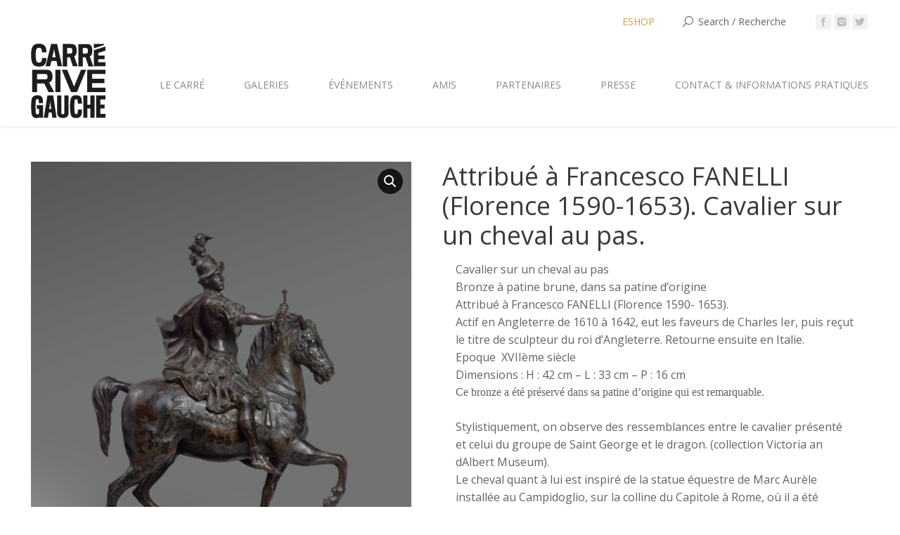

--- FILE ---
content_type: text/html; charset=UTF-8
request_url: https://www.carrerivegauche.com/fr/boutique-crg/attribue-a-francesco-fanelli-florence-1590-1653-cavalier-sur-un-cheval-au-pas/
body_size: 21012
content:
 

<!DOCTYPE html>
<!--[if IE 6]>
<html id="ie6" class="ancient-ie old-ie no-js" dir="ltr" lang="fr-FR" prefix="og: https://ogp.me/ns#">
<![endif]-->
<!--[if IE 7]>
<html id="ie7" class="ancient-ie old-ie no-js" dir="ltr" lang="fr-FR" prefix="og: https://ogp.me/ns#">
<![endif]-->
<!--[if IE 8]>
<html id="ie8" class="old-ie no-js" dir="ltr" lang="fr-FR" prefix="og: https://ogp.me/ns#">
<![endif]-->
<!--[if IE 9]>
<html id="ie9" class="old-ie9 no-js" dir="ltr" lang="fr-FR" prefix="og: https://ogp.me/ns#">
<![endif]-->
<!--[if !(IE 6) | !(IE 7) | !(IE 8)  ]><!-->
<html class="no-js" dir="ltr" lang="fr-FR" prefix="og: https://ogp.me/ns#">
<!--<![endif]-->
<head>
	<meta charset="UTF-8" />
		<meta name="viewport" content="width=device-width, initial-scale=1, maximum-scale=1">
		<script type="text/javascript">
function createCookie(a,d,b){if(b){var c=new Date;c.setTime(c.getTime()+864E5*b);b="; expires="+c.toGMTString()}else b="";document.cookie=a+"="+d+b+"; path=/"}function readCookie(a){a+="=";for(var d=document.cookie.split(";"),b=0;b<d.length;b++){for(var c=d[b];" "==c.charAt(0);)c=c.substring(1,c.length);if(0==c.indexOf(a))return c.substring(a.length,c.length)}return null}function eraseCookie(a){createCookie(a,"",-1)}
function areCookiesEnabled(){var a=!1;createCookie("testing","Hello",1);null!=readCookie("testing")&&(a=!0,eraseCookie("testing"));return a}(function(a){var d=readCookie("devicePixelRatio"),b=void 0===a.devicePixelRatio?1:a.devicePixelRatio;areCookiesEnabled()&&null==d&&(createCookie("devicePixelRatio",b,7),1!=b&&a.location.reload(!0))})(window);
</script>	
	<link rel="profile" href="http://gmpg.org/xfn/11" />
	<link rel="pingback" href="https://www.carrerivegauche.com/xmlrpc.php" />
	<!--[if IE]>
	<script src="//html5shiv.googlecode.com/svn/trunk/html5.js"></script>
	<![endif]-->
	<!-- icon -->
<link rel="icon" href="https://www.carrerivegauche.com/wp-content/uploads/2025/05/logo-CRG-favicon.png" type="image/png" />
<link rel="shortcut icon" href="https://www.carrerivegauche.com/wp-content/uploads/2025/05/logo-CRG-favicon.png" type="image/png" />
	<style>img:is([sizes="auto" i], [sizes^="auto," i]) { contain-intrinsic-size: 3000px 1500px }</style>
	<link rel="alternate" hreflang="fr" href="https://www.carrerivegauche.com/fr/boutique-crg/attribue-a-francesco-fanelli-florence-1590-1653-cavalier-sur-un-cheval-au-pas/" />
<link rel="alternate" hreflang="x-default" href="https://www.carrerivegauche.com/fr/boutique-crg/attribue-a-francesco-fanelli-florence-1590-1653-cavalier-sur-un-cheval-au-pas/" />

		<!-- All in One SEO 4.8.4.1 - aioseo.com -->
		<title>Attribué à Francesco FANELLI (Florence 1590-1653). Cavalier sur un cheval au pas. | Carré Rive Gauche</title>
	<meta name="robots" content="max-image-preview:large" />
	<link rel="canonical" href="https://www.carrerivegauche.com/fr/boutique-crg/attribue-a-francesco-fanelli-florence-1590-1653-cavalier-sur-un-cheval-au-pas/" />
	<meta name="generator" content="All in One SEO (AIOSEO) 4.8.4.1" />
		<meta property="og:locale" content="fr_FR" />
		<meta property="og:site_name" content="Carré Rive Gauche | Antiquaires et Galeries d&#039;Art à Paris" />
		<meta property="og:type" content="article" />
		<meta property="og:title" content="Attribué à Francesco FANELLI (Florence 1590-1653). Cavalier sur un cheval au pas. | Carré Rive Gauche" />
		<meta property="og:url" content="https://www.carrerivegauche.com/fr/boutique-crg/attribue-a-francesco-fanelli-florence-1590-1653-cavalier-sur-un-cheval-au-pas/" />
		<meta property="article:published_time" content="2021-05-06T14:53:40+00:00" />
		<meta property="article:modified_time" content="2021-05-12T14:29:40+00:00" />
		<meta name="twitter:card" content="summary" />
		<meta name="twitter:title" content="Attribué à Francesco FANELLI (Florence 1590-1653). Cavalier sur un cheval au pas. | Carré Rive Gauche" />
		<script type="application/ld+json" class="aioseo-schema">
			{"@context":"https:\/\/schema.org","@graph":[{"@type":"BreadcrumbList","@id":"https:\/\/www.carrerivegauche.com\/fr\/boutique-crg\/attribue-a-francesco-fanelli-florence-1590-1653-cavalier-sur-un-cheval-au-pas\/#breadcrumblist","itemListElement":[{"@type":"ListItem","@id":"https:\/\/www.carrerivegauche.com\/fr\/#listItem","position":1,"name":"Accueil","item":"https:\/\/www.carrerivegauche.com\/fr\/","nextItem":{"@type":"ListItem","@id":"https:\/\/www.carrerivegauche.com\/fr\/boutique-crg\/#listItem","name":"Boutique CRG"}},{"@type":"ListItem","@id":"https:\/\/www.carrerivegauche.com\/fr\/boutique-crg\/#listItem","position":2,"name":"Boutique CRG","item":"https:\/\/www.carrerivegauche.com\/fr\/boutique-crg\/","nextItem":{"@type":"ListItem","@id":"https:\/\/www.carrerivegauche.com\/fr\/categorie-produit\/vichot\/#listItem","name":"Vichot"},"previousItem":{"@type":"ListItem","@id":"https:\/\/www.carrerivegauche.com\/fr\/#listItem","name":"Accueil"}},{"@type":"ListItem","@id":"https:\/\/www.carrerivegauche.com\/fr\/categorie-produit\/vichot\/#listItem","position":3,"name":"Vichot","item":"https:\/\/www.carrerivegauche.com\/fr\/categorie-produit\/vichot\/","nextItem":{"@type":"ListItem","@id":"https:\/\/www.carrerivegauche.com\/fr\/boutique-crg\/attribue-a-francesco-fanelli-florence-1590-1653-cavalier-sur-un-cheval-au-pas\/#listItem","name":"Attribu\u00e9 \u00e0 Francesco FANELLI (Florence 1590-1653). Cavalier sur un cheval au pas."},"previousItem":{"@type":"ListItem","@id":"https:\/\/www.carrerivegauche.com\/fr\/boutique-crg\/#listItem","name":"Boutique CRG"}},{"@type":"ListItem","@id":"https:\/\/www.carrerivegauche.com\/fr\/boutique-crg\/attribue-a-francesco-fanelli-florence-1590-1653-cavalier-sur-un-cheval-au-pas\/#listItem","position":4,"name":"Attribu\u00e9 \u00e0 Francesco FANELLI (Florence 1590-1653). Cavalier sur un cheval au pas.","previousItem":{"@type":"ListItem","@id":"https:\/\/www.carrerivegauche.com\/fr\/categorie-produit\/vichot\/#listItem","name":"Vichot"}}]},{"@type":"ItemPage","@id":"https:\/\/www.carrerivegauche.com\/fr\/boutique-crg\/attribue-a-francesco-fanelli-florence-1590-1653-cavalier-sur-un-cheval-au-pas\/#itempage","url":"https:\/\/www.carrerivegauche.com\/fr\/boutique-crg\/attribue-a-francesco-fanelli-florence-1590-1653-cavalier-sur-un-cheval-au-pas\/","name":"Attribu\u00e9 \u00e0 Francesco FANELLI (Florence 1590-1653). Cavalier sur un cheval au pas. | Carr\u00e9 Rive Gauche","inLanguage":"fr-FR","isPartOf":{"@id":"https:\/\/www.carrerivegauche.com\/fr\/#website"},"breadcrumb":{"@id":"https:\/\/www.carrerivegauche.com\/fr\/boutique-crg\/attribue-a-francesco-fanelli-florence-1590-1653-cavalier-sur-un-cheval-au-pas\/#breadcrumblist"},"image":{"@type":"ImageObject","url":"https:\/\/www.carrerivegauche.com\/wp-content\/uploads\/2021\/05\/CAVALIER_BRONZE.jpg","@id":"https:\/\/www.carrerivegauche.com\/fr\/boutique-crg\/attribue-a-francesco-fanelli-florence-1590-1653-cavalier-sur-un-cheval-au-pas\/#mainImage","width":1502,"height":2000},"primaryImageOfPage":{"@id":"https:\/\/www.carrerivegauche.com\/fr\/boutique-crg\/attribue-a-francesco-fanelli-florence-1590-1653-cavalier-sur-un-cheval-au-pas\/#mainImage"},"datePublished":"2021-05-06T16:53:40+02:00","dateModified":"2021-05-12T16:29:40+02:00"},{"@type":"Organization","@id":"https:\/\/www.carrerivegauche.com\/fr\/#organization","name":"Carr\u00e9 Rive Gauche","description":"Antiquaires et Galeries d'Art \u00e0 Paris","url":"https:\/\/www.carrerivegauche.com\/fr\/"},{"@type":"WebSite","@id":"https:\/\/www.carrerivegauche.com\/fr\/#website","url":"https:\/\/www.carrerivegauche.com\/fr\/","name":"Carr\u00e9 Rive Gauche","description":"Antiquaires et Galeries d'Art \u00e0 Paris","inLanguage":"fr-FR","publisher":{"@id":"https:\/\/www.carrerivegauche.com\/fr\/#organization"}}]}
		</script>
		<!-- All in One SEO -->

<link rel='dns-prefetch' href='//fonts.googleapis.com' />
<link rel="alternate" type="application/rss+xml" title="Carré Rive Gauche &raquo; Flux" href="https://www.carrerivegauche.com/fr/feed/" />
<link rel="alternate" type="application/rss+xml" title="Carré Rive Gauche &raquo; Flux des commentaires" href="https://www.carrerivegauche.com/fr/comments/feed/" />
<script type="text/javascript">
/* <![CDATA[ */
window._wpemojiSettings = {"baseUrl":"https:\/\/s.w.org\/images\/core\/emoji\/16.0.1\/72x72\/","ext":".png","svgUrl":"https:\/\/s.w.org\/images\/core\/emoji\/16.0.1\/svg\/","svgExt":".svg","source":{"concatemoji":"https:\/\/www.carrerivegauche.com\/wp-includes\/js\/wp-emoji-release.min.js?ver=6.8.3"}};
/*! This file is auto-generated */
!function(s,n){var o,i,e;function c(e){try{var t={supportTests:e,timestamp:(new Date).valueOf()};sessionStorage.setItem(o,JSON.stringify(t))}catch(e){}}function p(e,t,n){e.clearRect(0,0,e.canvas.width,e.canvas.height),e.fillText(t,0,0);var t=new Uint32Array(e.getImageData(0,0,e.canvas.width,e.canvas.height).data),a=(e.clearRect(0,0,e.canvas.width,e.canvas.height),e.fillText(n,0,0),new Uint32Array(e.getImageData(0,0,e.canvas.width,e.canvas.height).data));return t.every(function(e,t){return e===a[t]})}function u(e,t){e.clearRect(0,0,e.canvas.width,e.canvas.height),e.fillText(t,0,0);for(var n=e.getImageData(16,16,1,1),a=0;a<n.data.length;a++)if(0!==n.data[a])return!1;return!0}function f(e,t,n,a){switch(t){case"flag":return n(e,"\ud83c\udff3\ufe0f\u200d\u26a7\ufe0f","\ud83c\udff3\ufe0f\u200b\u26a7\ufe0f")?!1:!n(e,"\ud83c\udde8\ud83c\uddf6","\ud83c\udde8\u200b\ud83c\uddf6")&&!n(e,"\ud83c\udff4\udb40\udc67\udb40\udc62\udb40\udc65\udb40\udc6e\udb40\udc67\udb40\udc7f","\ud83c\udff4\u200b\udb40\udc67\u200b\udb40\udc62\u200b\udb40\udc65\u200b\udb40\udc6e\u200b\udb40\udc67\u200b\udb40\udc7f");case"emoji":return!a(e,"\ud83e\udedf")}return!1}function g(e,t,n,a){var r="undefined"!=typeof WorkerGlobalScope&&self instanceof WorkerGlobalScope?new OffscreenCanvas(300,150):s.createElement("canvas"),o=r.getContext("2d",{willReadFrequently:!0}),i=(o.textBaseline="top",o.font="600 32px Arial",{});return e.forEach(function(e){i[e]=t(o,e,n,a)}),i}function t(e){var t=s.createElement("script");t.src=e,t.defer=!0,s.head.appendChild(t)}"undefined"!=typeof Promise&&(o="wpEmojiSettingsSupports",i=["flag","emoji"],n.supports={everything:!0,everythingExceptFlag:!0},e=new Promise(function(e){s.addEventListener("DOMContentLoaded",e,{once:!0})}),new Promise(function(t){var n=function(){try{var e=JSON.parse(sessionStorage.getItem(o));if("object"==typeof e&&"number"==typeof e.timestamp&&(new Date).valueOf()<e.timestamp+604800&&"object"==typeof e.supportTests)return e.supportTests}catch(e){}return null}();if(!n){if("undefined"!=typeof Worker&&"undefined"!=typeof OffscreenCanvas&&"undefined"!=typeof URL&&URL.createObjectURL&&"undefined"!=typeof Blob)try{var e="postMessage("+g.toString()+"("+[JSON.stringify(i),f.toString(),p.toString(),u.toString()].join(",")+"));",a=new Blob([e],{type:"text/javascript"}),r=new Worker(URL.createObjectURL(a),{name:"wpTestEmojiSupports"});return void(r.onmessage=function(e){c(n=e.data),r.terminate(),t(n)})}catch(e){}c(n=g(i,f,p,u))}t(n)}).then(function(e){for(var t in e)n.supports[t]=e[t],n.supports.everything=n.supports.everything&&n.supports[t],"flag"!==t&&(n.supports.everythingExceptFlag=n.supports.everythingExceptFlag&&n.supports[t]);n.supports.everythingExceptFlag=n.supports.everythingExceptFlag&&!n.supports.flag,n.DOMReady=!1,n.readyCallback=function(){n.DOMReady=!0}}).then(function(){return e}).then(function(){var e;n.supports.everything||(n.readyCallback(),(e=n.source||{}).concatemoji?t(e.concatemoji):e.wpemoji&&e.twemoji&&(t(e.twemoji),t(e.wpemoji)))}))}((window,document),window._wpemojiSettings);
/* ]]> */
</script>
<link rel='stylesheet' id='sbi_styles-css' href='https://www.carrerivegauche.com/wp-content/plugins/instagram-feed/css/sbi-styles.min.css?ver=6.9.1' type='text/css' media='all' />
<style id='wp-emoji-styles-inline-css' type='text/css'>

	img.wp-smiley, img.emoji {
		display: inline !important;
		border: none !important;
		box-shadow: none !important;
		height: 1em !important;
		width: 1em !important;
		margin: 0 0.07em !important;
		vertical-align: -0.1em !important;
		background: none !important;
		padding: 0 !important;
	}
</style>
<link rel='stylesheet' id='wp-block-library-css' href='https://www.carrerivegauche.com/wp-includes/css/dist/block-library/style.min.css?ver=6.8.3' type='text/css' media='all' />
<style id='classic-theme-styles-inline-css' type='text/css'>
/*! This file is auto-generated */
.wp-block-button__link{color:#fff;background-color:#32373c;border-radius:9999px;box-shadow:none;text-decoration:none;padding:calc(.667em + 2px) calc(1.333em + 2px);font-size:1.125em}.wp-block-file__button{background:#32373c;color:#fff;text-decoration:none}
</style>
<style id='global-styles-inline-css' type='text/css'>
:root{--wp--preset--aspect-ratio--square: 1;--wp--preset--aspect-ratio--4-3: 4/3;--wp--preset--aspect-ratio--3-4: 3/4;--wp--preset--aspect-ratio--3-2: 3/2;--wp--preset--aspect-ratio--2-3: 2/3;--wp--preset--aspect-ratio--16-9: 16/9;--wp--preset--aspect-ratio--9-16: 9/16;--wp--preset--color--black: #000000;--wp--preset--color--cyan-bluish-gray: #abb8c3;--wp--preset--color--white: #ffffff;--wp--preset--color--pale-pink: #f78da7;--wp--preset--color--vivid-red: #cf2e2e;--wp--preset--color--luminous-vivid-orange: #ff6900;--wp--preset--color--luminous-vivid-amber: #fcb900;--wp--preset--color--light-green-cyan: #7bdcb5;--wp--preset--color--vivid-green-cyan: #00d084;--wp--preset--color--pale-cyan-blue: #8ed1fc;--wp--preset--color--vivid-cyan-blue: #0693e3;--wp--preset--color--vivid-purple: #9b51e0;--wp--preset--gradient--vivid-cyan-blue-to-vivid-purple: linear-gradient(135deg,rgba(6,147,227,1) 0%,rgb(155,81,224) 100%);--wp--preset--gradient--light-green-cyan-to-vivid-green-cyan: linear-gradient(135deg,rgb(122,220,180) 0%,rgb(0,208,130) 100%);--wp--preset--gradient--luminous-vivid-amber-to-luminous-vivid-orange: linear-gradient(135deg,rgba(252,185,0,1) 0%,rgba(255,105,0,1) 100%);--wp--preset--gradient--luminous-vivid-orange-to-vivid-red: linear-gradient(135deg,rgba(255,105,0,1) 0%,rgb(207,46,46) 100%);--wp--preset--gradient--very-light-gray-to-cyan-bluish-gray: linear-gradient(135deg,rgb(238,238,238) 0%,rgb(169,184,195) 100%);--wp--preset--gradient--cool-to-warm-spectrum: linear-gradient(135deg,rgb(74,234,220) 0%,rgb(151,120,209) 20%,rgb(207,42,186) 40%,rgb(238,44,130) 60%,rgb(251,105,98) 80%,rgb(254,248,76) 100%);--wp--preset--gradient--blush-light-purple: linear-gradient(135deg,rgb(255,206,236) 0%,rgb(152,150,240) 100%);--wp--preset--gradient--blush-bordeaux: linear-gradient(135deg,rgb(254,205,165) 0%,rgb(254,45,45) 50%,rgb(107,0,62) 100%);--wp--preset--gradient--luminous-dusk: linear-gradient(135deg,rgb(255,203,112) 0%,rgb(199,81,192) 50%,rgb(65,88,208) 100%);--wp--preset--gradient--pale-ocean: linear-gradient(135deg,rgb(255,245,203) 0%,rgb(182,227,212) 50%,rgb(51,167,181) 100%);--wp--preset--gradient--electric-grass: linear-gradient(135deg,rgb(202,248,128) 0%,rgb(113,206,126) 100%);--wp--preset--gradient--midnight: linear-gradient(135deg,rgb(2,3,129) 0%,rgb(40,116,252) 100%);--wp--preset--font-size--small: 13px;--wp--preset--font-size--medium: 20px;--wp--preset--font-size--large: 36px;--wp--preset--font-size--x-large: 42px;--wp--preset--spacing--20: 0.44rem;--wp--preset--spacing--30: 0.67rem;--wp--preset--spacing--40: 1rem;--wp--preset--spacing--50: 1.5rem;--wp--preset--spacing--60: 2.25rem;--wp--preset--spacing--70: 3.38rem;--wp--preset--spacing--80: 5.06rem;--wp--preset--shadow--natural: 6px 6px 9px rgba(0, 0, 0, 0.2);--wp--preset--shadow--deep: 12px 12px 50px rgba(0, 0, 0, 0.4);--wp--preset--shadow--sharp: 6px 6px 0px rgba(0, 0, 0, 0.2);--wp--preset--shadow--outlined: 6px 6px 0px -3px rgba(255, 255, 255, 1), 6px 6px rgba(0, 0, 0, 1);--wp--preset--shadow--crisp: 6px 6px 0px rgba(0, 0, 0, 1);}:where(.is-layout-flex){gap: 0.5em;}:where(.is-layout-grid){gap: 0.5em;}body .is-layout-flex{display: flex;}.is-layout-flex{flex-wrap: wrap;align-items: center;}.is-layout-flex > :is(*, div){margin: 0;}body .is-layout-grid{display: grid;}.is-layout-grid > :is(*, div){margin: 0;}:where(.wp-block-columns.is-layout-flex){gap: 2em;}:where(.wp-block-columns.is-layout-grid){gap: 2em;}:where(.wp-block-post-template.is-layout-flex){gap: 1.25em;}:where(.wp-block-post-template.is-layout-grid){gap: 1.25em;}.has-black-color{color: var(--wp--preset--color--black) !important;}.has-cyan-bluish-gray-color{color: var(--wp--preset--color--cyan-bluish-gray) !important;}.has-white-color{color: var(--wp--preset--color--white) !important;}.has-pale-pink-color{color: var(--wp--preset--color--pale-pink) !important;}.has-vivid-red-color{color: var(--wp--preset--color--vivid-red) !important;}.has-luminous-vivid-orange-color{color: var(--wp--preset--color--luminous-vivid-orange) !important;}.has-luminous-vivid-amber-color{color: var(--wp--preset--color--luminous-vivid-amber) !important;}.has-light-green-cyan-color{color: var(--wp--preset--color--light-green-cyan) !important;}.has-vivid-green-cyan-color{color: var(--wp--preset--color--vivid-green-cyan) !important;}.has-pale-cyan-blue-color{color: var(--wp--preset--color--pale-cyan-blue) !important;}.has-vivid-cyan-blue-color{color: var(--wp--preset--color--vivid-cyan-blue) !important;}.has-vivid-purple-color{color: var(--wp--preset--color--vivid-purple) !important;}.has-black-background-color{background-color: var(--wp--preset--color--black) !important;}.has-cyan-bluish-gray-background-color{background-color: var(--wp--preset--color--cyan-bluish-gray) !important;}.has-white-background-color{background-color: var(--wp--preset--color--white) !important;}.has-pale-pink-background-color{background-color: var(--wp--preset--color--pale-pink) !important;}.has-vivid-red-background-color{background-color: var(--wp--preset--color--vivid-red) !important;}.has-luminous-vivid-orange-background-color{background-color: var(--wp--preset--color--luminous-vivid-orange) !important;}.has-luminous-vivid-amber-background-color{background-color: var(--wp--preset--color--luminous-vivid-amber) !important;}.has-light-green-cyan-background-color{background-color: var(--wp--preset--color--light-green-cyan) !important;}.has-vivid-green-cyan-background-color{background-color: var(--wp--preset--color--vivid-green-cyan) !important;}.has-pale-cyan-blue-background-color{background-color: var(--wp--preset--color--pale-cyan-blue) !important;}.has-vivid-cyan-blue-background-color{background-color: var(--wp--preset--color--vivid-cyan-blue) !important;}.has-vivid-purple-background-color{background-color: var(--wp--preset--color--vivid-purple) !important;}.has-black-border-color{border-color: var(--wp--preset--color--black) !important;}.has-cyan-bluish-gray-border-color{border-color: var(--wp--preset--color--cyan-bluish-gray) !important;}.has-white-border-color{border-color: var(--wp--preset--color--white) !important;}.has-pale-pink-border-color{border-color: var(--wp--preset--color--pale-pink) !important;}.has-vivid-red-border-color{border-color: var(--wp--preset--color--vivid-red) !important;}.has-luminous-vivid-orange-border-color{border-color: var(--wp--preset--color--luminous-vivid-orange) !important;}.has-luminous-vivid-amber-border-color{border-color: var(--wp--preset--color--luminous-vivid-amber) !important;}.has-light-green-cyan-border-color{border-color: var(--wp--preset--color--light-green-cyan) !important;}.has-vivid-green-cyan-border-color{border-color: var(--wp--preset--color--vivid-green-cyan) !important;}.has-pale-cyan-blue-border-color{border-color: var(--wp--preset--color--pale-cyan-blue) !important;}.has-vivid-cyan-blue-border-color{border-color: var(--wp--preset--color--vivid-cyan-blue) !important;}.has-vivid-purple-border-color{border-color: var(--wp--preset--color--vivid-purple) !important;}.has-vivid-cyan-blue-to-vivid-purple-gradient-background{background: var(--wp--preset--gradient--vivid-cyan-blue-to-vivid-purple) !important;}.has-light-green-cyan-to-vivid-green-cyan-gradient-background{background: var(--wp--preset--gradient--light-green-cyan-to-vivid-green-cyan) !important;}.has-luminous-vivid-amber-to-luminous-vivid-orange-gradient-background{background: var(--wp--preset--gradient--luminous-vivid-amber-to-luminous-vivid-orange) !important;}.has-luminous-vivid-orange-to-vivid-red-gradient-background{background: var(--wp--preset--gradient--luminous-vivid-orange-to-vivid-red) !important;}.has-very-light-gray-to-cyan-bluish-gray-gradient-background{background: var(--wp--preset--gradient--very-light-gray-to-cyan-bluish-gray) !important;}.has-cool-to-warm-spectrum-gradient-background{background: var(--wp--preset--gradient--cool-to-warm-spectrum) !important;}.has-blush-light-purple-gradient-background{background: var(--wp--preset--gradient--blush-light-purple) !important;}.has-blush-bordeaux-gradient-background{background: var(--wp--preset--gradient--blush-bordeaux) !important;}.has-luminous-dusk-gradient-background{background: var(--wp--preset--gradient--luminous-dusk) !important;}.has-pale-ocean-gradient-background{background: var(--wp--preset--gradient--pale-ocean) !important;}.has-electric-grass-gradient-background{background: var(--wp--preset--gradient--electric-grass) !important;}.has-midnight-gradient-background{background: var(--wp--preset--gradient--midnight) !important;}.has-small-font-size{font-size: var(--wp--preset--font-size--small) !important;}.has-medium-font-size{font-size: var(--wp--preset--font-size--medium) !important;}.has-large-font-size{font-size: var(--wp--preset--font-size--large) !important;}.has-x-large-font-size{font-size: var(--wp--preset--font-size--x-large) !important;}
:where(.wp-block-post-template.is-layout-flex){gap: 1.25em;}:where(.wp-block-post-template.is-layout-grid){gap: 1.25em;}
:where(.wp-block-columns.is-layout-flex){gap: 2em;}:where(.wp-block-columns.is-layout-grid){gap: 2em;}
:root :where(.wp-block-pullquote){font-size: 1.5em;line-height: 1.6;}
</style>
<link rel='stylesheet' id='contact-form-7-css' href='https://www.carrerivegauche.com/wp-content/plugins/contact-form-7/includes/css/styles.css?ver=6.1' type='text/css' media='all' />
<link rel='stylesheet' id='pac-styles-css' href='https://www.carrerivegauche.com/wp-content/plugins/woocommerce-product-archive-customiser/assets/css/pac.css?ver=6.8.3' type='text/css' media='all' />
<link rel='stylesheet' id='pac-layout-styles-css' href='https://www.carrerivegauche.com/wp-content/plugins/woocommerce-product-archive-customiser/assets/css/layout.css?ver=6.8.3' type='text/css' media='only screen and (min-width: 768px)' />
<link rel='stylesheet' id='photoswipe-css' href='https://www.carrerivegauche.com/wp-content/plugins/woocommerce/assets/css/photoswipe/photoswipe.min.css?ver=9.9.6' type='text/css' media='all' />
<link rel='stylesheet' id='photoswipe-default-skin-css' href='https://www.carrerivegauche.com/wp-content/plugins/woocommerce/assets/css/photoswipe/default-skin/default-skin.min.css?ver=9.9.6' type='text/css' media='all' />
<style id='woocommerce-inline-inline-css' type='text/css'>
.woocommerce form .form-row .required { visibility: visible; }
</style>
<link rel='stylesheet' id='brands-styles-css' href='https://www.carrerivegauche.com/wp-content/plugins/woocommerce/assets/css/brands.css?ver=9.9.6' type='text/css' media='all' />
<link rel='stylesheet' id='wcfm_enquiry_tab_css-css' href='https://www.carrerivegauche.com/wp-content/plugins/wc-frontend-manager/assets/css/min/enquiry/wcfm-style-enquiry-tab.css?ver=6.7.19' type='text/css' media='all' />
<link rel='stylesheet' id='wcfm_product_multivendor_css-css' href='https://www.carrerivegauche.com/wp-content/plugins/wc-multivendor-marketplace/assets/css/product_multivendor/wcfmmp-style-product-multivendor.css?ver=6.7.19' type='text/css' media='all' />
<link rel='stylesheet' id='dt-web-fonts-css' href='https://fonts.googleapis.com/css?family=Open+Sans%7CRaleway%3A400%2C500%2C600%2C700&#038;subset=latin-ext%2Clatin&#038;ver=6.8.3' type='text/css' media='all' />
<link rel='stylesheet' id='dt-main-css' href='https://www.carrerivegauche.com/wp-content/themes/crg/css/main.min.css?ver=6.8.3' type='text/css' media='all' />
<link rel='stylesheet' id='dt-awsome-fonts-css' href='https://www.carrerivegauche.com/wp-content/themes/crg/css/font-awesome.min.css?ver=6.8.3' type='text/css' media='all' />
<link rel='stylesheet' id='dt-fontello-css' href='https://www.carrerivegauche.com/wp-content/themes/crg/css/fontello/css/fontello.css?ver=6.8.3' type='text/css' media='all' />
<link rel='stylesheet' id='dt-main.less-css' href='https://www.carrerivegauche.com/wp-content/uploads/wp-less/crg/css/main-5dbeda55e1.css?ver=6.8.3' type='text/css' media='all' />
<link rel='stylesheet' id='dt-custom.less-css' href='https://www.carrerivegauche.com/wp-content/uploads/wp-less/crg/css/custom-5dbeda55e1.css?ver=6.8.3' type='text/css' media='all' />
<link rel='stylesheet' id='wc-dt-custom.less-css' href='https://www.carrerivegauche.com/wp-content/uploads/wp-less/crg/css/wc-dt-custom-5dbeda55e1.css?ver=6.8.3' type='text/css' media='all' />
<link rel='stylesheet' id='dt-media.less-css' href='https://www.carrerivegauche.com/wp-content/uploads/wp-less/crg/css/media-5dbeda55e1.css?ver=6.8.3' type='text/css' media='all' />
<link rel='stylesheet' id='style-css' href='https://www.carrerivegauche.com/wp-content/themes/crg/style.css?ver=6.8.3' type='text/css' media='all' />
<style id='style-inline-css' type='text/css'>
#title_col {
    display: inline-block;
    color: #3a3a3a;
    font-size: 48px;
    line-height: 48px;
    padding: 36px 0 0 30px!important;
    vertical-align: top;
    font-family: 'Open Sans', Helvetica, Arial, Verdana, sans-serif;
}

#wcfmmp-store .right_side {
    width: 100%;
    padding: 0!important;
}

#wcfmmp-store div.store_info_parallal {
    display: block!important;
}
#wcfmmp-store p {
    padding: 0 0 0 0;
    line-height: 18px;
    margin: 0;
}

#wcfmmp-store .logo_area_after {
    display: none!important;
}

#wcfmmp-store .logo_area {
    width: 150px;
    height: 150px;
    border-radius: 50%;
    background: none!important;
    box-shadow: none!important;
    position: absolute;
    top: -100px;
}
#main > .wf-wrap {
    width: 1556px!important;
}

#wcfmmp-store {
    box-shadow: none!important;
    height: auto!important;
}
#wcfmmp-store .banner_text h1 {
    text-transform: none!important;
    width: 1000px!important;
    position: relative;
    font-size: 40px;
    line-height: 70px;
    color: #fff;
    padding: 0 40px;
    margin-bottom: 12px;
}

#wcfmmp-store .banner_text h1:after, #wcfmmp-store .banner_text h1:before {
    display: none!important;
}

#wcfmmp-store #wcfm_store_header {
    background: #2f2f2f;
    display: block;
    height: 80px!important;
    min-height: 0px!important;
}

#wcfmmp-store .social_area {
    width: 235px;
    background: #212121;
    height: 80px!important;
    min-height: 0px!important;
    position: relative;
}

#wcfmmp-store .address span {
    font-size: 15px;
    line-height: 20px;
    color: #fff;
    margin-left: 10px;
    display: inline-block;
    vertical-align: top;
    width: 90%;
padding-top: 6px!important;
}

#wcfmmp-store .address i {
padding-top: 6px!important;
}

.product .summary.entry-summary .price {
    font: normal normal 24px / 30px "Open Sans", Helvetica, Arial, Verdana, sans-serif;
    text-transform: none;
}

#wcfmmp-store hr {
    background-color: #ccc;
    border: 0;
    height: 1px;
    margin: 0px!important;
    margin-bottom: 1.2rem!important;
}

.widget-title {
    margin-bottom: 0px!important;
    clear: both;
}

.wcfmmp-store-hours-day {
    font-size:  11px!important;
}

.entry-meta {
    display: none!important;
}

.product_type_simple add_to_cart_button ajax_add_to_cart {
    display: none!important;
}
 
.rollover-content {
    background-color: black!important;
}

.rollover-content *, .rollover-content h3.entry-title, .rollover-content h3.entry-title a, .post .rollover-content .entry-title a:hover, .rollover-content a:hover, .hover-style-one h2.entry-title, .hover-style-two h2.entry-title, .tab-style-one .wpb_tabs_nav li.ui-state-active a, .hover-style-two .fs-entry-content *, .hover-style-one .fs-entry-content h4, .edit-link, .rollover-content .details:hover {
    color: #ffffff;
    -webkit-text-fill-color: #fff;
margin-bottom: 0px!important;
font: normal normal normal 14px / 20px "Open Sans", Helvetica, Arial, Verdana, sans-serif!important;

}


.inquiry_content_for .wcfm_store_for_inquiry a,
.inquiry_content_for .wcfm_product_for_inquiry a {
    display: inline-block;
    vertical-align: top;
    margin-top: inherit;
     color: #cca146!important;
}

div.wcfm_popup_wrapper h2, form.wcfm_popup_wrapper h2 {
    font-size: 20px;
    font-style: italic;
    line-height: 20px;
    display: table-cell;
    float: left;
    font-weight: 600;
    color: #cca146!important;
    margin-top: 6px;
    margin-bottom: 15px;
    width: auto;
    padding: 0;
    padding-bottom: 15px;
    clear: none;
}


.portfolio-categories {
    display: none!important;
}

.dl-menuwrapper li > a {
    color: #ffffff!important;
    font: normal 500 14px / 18px "Raleway", Helvetica, Arial, Verdana, sans-serif;
    text-transform: none;
}

.wcfmmp-store-rating {
    display: none!important;
}

.lb-data .lb-number {
    display: none!important;
    clear: left;
    padding-bottom: 1em;
    font-size: 12px;
    color: #999;
}

.lb-data .lb-caption {
text-align: center!important;
    font-size: 13px;
    font-weight: 400;
    line-height: 1em;
}




</style>
<link rel='stylesheet' id='jquery-ui-style-css' href='https://www.carrerivegauche.com/wp-content/plugins/woocommerce/assets/css/jquery-ui/jquery-ui.min.css?ver=9.9.6' type='text/css' media='all' />
<link rel='stylesheet' id='wcfm_fa_icon_css-css' href='https://www.carrerivegauche.com/wp-content/plugins/wc-frontend-manager/assets/fonts/font-awesome/css/wcfmicon.min.css?ver=6.7.19' type='text/css' media='all' />
<link rel='stylesheet' id='wcfm_core_css-css' href='https://www.carrerivegauche.com/wp-content/plugins/wc-frontend-manager/assets/css/min/wcfm-style-core.css?ver=6.7.19' type='text/css' media='all' />
<link rel='stylesheet' id='wcfmmp_product_css-css' href='https://www.carrerivegauche.com/wp-content/plugins/wc-multivendor-marketplace/assets/css/min/store/wcfmmp-style-product.css?ver=3.6.14' type='text/css' media='all' />
<script type="text/javascript" src="https://www.carrerivegauche.com/wp-includes/js/jquery/jquery.min.js?ver=3.7.1" id="jquery-core-js"></script>
<script type="text/javascript" src="https://www.carrerivegauche.com/wp-includes/js/jquery/jquery-migrate.min.js?ver=3.4.1" id="jquery-migrate-js"></script>
<script type="text/javascript" id="3d-flip-book-client-locale-loader-js-extra">
/* <![CDATA[ */
var FB3D_CLIENT_LOCALE = {"ajaxurl":"https:\/\/www.carrerivegauche.com\/wp-admin\/admin-ajax.php","dictionary":{"Table of contents":"Table of contents","Close":"Close","Bookmarks":"Bookmarks","Thumbnails":"Thumbnails","Search":"Search","Share":"Share","Facebook":"Facebook","Twitter":"Twitter","Email":"Email","Play":"Play","Previous page":"Previous page","Next page":"Next page","Zoom in":"Zoom in","Zoom out":"Zoom out","Fit view":"Fit view","Auto play":"Auto play","Full screen":"Full screen","More":"More","Smart pan":"Smart pan","Single page":"Single page","Sounds":"Sounds","Stats":"Stats","Print":"Print","Download":"Download","Goto first page":"Goto first page","Goto last page":"Goto last page"},"images":"https:\/\/www.carrerivegauche.com\/wp-content\/plugins\/interactive-3d-flipbook-powered-physics-engine\/assets\/images\/","jsData":{"urls":[],"posts":{"ids_mis":[],"ids":[]},"pages":[],"firstPages":[],"bookCtrlProps":[],"bookTemplates":[]},"key":"3d-flip-book","pdfJS":{"pdfJsLib":"https:\/\/www.carrerivegauche.com\/wp-content\/plugins\/interactive-3d-flipbook-powered-physics-engine\/assets\/js\/pdf.min.js?ver=4.3.136","pdfJsWorker":"https:\/\/www.carrerivegauche.com\/wp-content\/plugins\/interactive-3d-flipbook-powered-physics-engine\/assets\/js\/pdf.worker.js?ver=4.3.136","stablePdfJsLib":"https:\/\/www.carrerivegauche.com\/wp-content\/plugins\/interactive-3d-flipbook-powered-physics-engine\/assets\/js\/stable\/pdf.min.js?ver=2.5.207","stablePdfJsWorker":"https:\/\/www.carrerivegauche.com\/wp-content\/plugins\/interactive-3d-flipbook-powered-physics-engine\/assets\/js\/stable\/pdf.worker.js?ver=2.5.207","pdfJsCMapUrl":"https:\/\/www.carrerivegauche.com\/wp-content\/plugins\/interactive-3d-flipbook-powered-physics-engine\/assets\/cmaps\/"},"cacheurl":"https:\/\/www.carrerivegauche.com\/wp-content\/uploads\/3d-flip-book\/cache\/","pluginsurl":"https:\/\/www.carrerivegauche.com\/wp-content\/plugins\/","pluginurl":"https:\/\/www.carrerivegauche.com\/wp-content\/plugins\/interactive-3d-flipbook-powered-physics-engine\/","thumbnailSize":{"width":"150","height":"150"},"version":"1.16.16"};
/* ]]> */
</script>
<script type="text/javascript" src="https://www.carrerivegauche.com/wp-content/plugins/interactive-3d-flipbook-powered-physics-engine/assets/js/client-locale-loader.js?ver=1.16.16" id="3d-flip-book-client-locale-loader-js" async="async" data-wp-strategy="async"></script>
<script type="text/javascript" src="https://www.carrerivegauche.com/wp-content/plugins/woocommerce/assets/js/zoom/jquery.zoom.min.js?ver=1.7.21-wc.9.9.6" id="zoom-js" defer="defer" data-wp-strategy="defer"></script>
<script type="text/javascript" src="https://www.carrerivegauche.com/wp-content/plugins/woocommerce/assets/js/flexslider/jquery.flexslider.min.js?ver=2.7.2-wc.9.9.6" id="flexslider-js" defer="defer" data-wp-strategy="defer"></script>
<script type="text/javascript" src="https://www.carrerivegauche.com/wp-content/plugins/woocommerce/assets/js/photoswipe/photoswipe.min.js?ver=4.1.1-wc.9.9.6" id="photoswipe-js" defer="defer" data-wp-strategy="defer"></script>
<script type="text/javascript" src="https://www.carrerivegauche.com/wp-content/plugins/woocommerce/assets/js/photoswipe/photoswipe-ui-default.min.js?ver=4.1.1-wc.9.9.6" id="photoswipe-ui-default-js" defer="defer" data-wp-strategy="defer"></script>
<script type="text/javascript" id="wc-single-product-js-extra">
/* <![CDATA[ */
var wc_single_product_params = {"i18n_required_rating_text":"Veuillez s\u00e9lectionner une note","i18n_rating_options":["1\u00a0\u00e9toile sur 5","2\u00a0\u00e9toiles sur 5","3\u00a0\u00e9toiles sur 5","4\u00a0\u00e9toiles sur 5","5\u00a0\u00e9toiles sur 5"],"i18n_product_gallery_trigger_text":"Voir la galerie d\u2019images en plein \u00e9cran","review_rating_required":"yes","flexslider":{"rtl":false,"animation":"slide","smoothHeight":true,"directionNav":false,"controlNav":"thumbnails","slideshow":false,"animationSpeed":500,"animationLoop":false,"allowOneSlide":false},"zoom_enabled":"1","zoom_options":[],"photoswipe_enabled":"1","photoswipe_options":{"shareEl":false,"closeOnScroll":false,"history":false,"hideAnimationDuration":0,"showAnimationDuration":0},"flexslider_enabled":"1"};
/* ]]> */
</script>
<script type="text/javascript" src="https://www.carrerivegauche.com/wp-content/plugins/woocommerce/assets/js/frontend/single-product.min.js?ver=9.9.6" id="wc-single-product-js" defer="defer" data-wp-strategy="defer"></script>
<script type="text/javascript" src="https://www.carrerivegauche.com/wp-content/plugins/woocommerce/assets/js/jquery-blockui/jquery.blockUI.min.js?ver=2.7.0-wc.9.9.6" id="jquery-blockui-js" defer="defer" data-wp-strategy="defer"></script>
<script type="text/javascript" src="https://www.carrerivegauche.com/wp-content/plugins/woocommerce/assets/js/js-cookie/js.cookie.min.js?ver=2.1.4-wc.9.9.6" id="js-cookie-js" defer="defer" data-wp-strategy="defer"></script>
<script type="text/javascript" id="woocommerce-js-extra">
/* <![CDATA[ */
var woocommerce_params = {"ajax_url":"\/wp-admin\/admin-ajax.php","wc_ajax_url":"\/fr\/?wc-ajax=%%endpoint%%","i18n_password_show":"Afficher le mot de passe","i18n_password_hide":"Masquer le mot de passe"};
/* ]]> */
</script>
<script type="text/javascript" src="https://www.carrerivegauche.com/wp-content/plugins/woocommerce/assets/js/frontend/woocommerce.min.js?ver=9.9.6" id="woocommerce-js" defer="defer" data-wp-strategy="defer"></script>
<script type="text/javascript" src="https://www.carrerivegauche.com/wp-content/themes/crg/js/custom2.js?t=1768739740&amp;ver=6.8.3" id="my_custom_script2-js"></script>
<script type="text/javascript" id="dt-above-the-fold-js-extra">
/* <![CDATA[ */
var dtLocal = {"passText":"To view this protected post, enter the password below:","moreButtonText":{"loading":"Loading..."},"postID":"8613","ajaxurl":"https:\/\/www.carrerivegauche.com\/wp-admin\/admin-ajax.php?lang=fr","contactNonce":"b81eb16fa8","ajaxNonce":"aba5461b13","pageData":"","themeSettings":{"smoothScroll":"off","lazyLoading":false,"accentColor":{"mode":"solid","color":"#cca146"},"mobileHeader":{"firstSwitchPoint":970},"content":{"responsivenessTreshold":970,"textColor":"#636363","headerColor":"#3a3a3a"},"stripes":{"stripe1":{"textColor":"#919191","headerColor":"#3a3a3a"},"stripe2":{"textColor":"#939393","headerColor":"#3a3a3a"},"stripe3":{"textColor":"#efefef","headerColor":"#f5f5f5"}}}};
/* ]]> */
</script>
<script type="text/javascript" src="https://www.carrerivegauche.com/wp-content/themes/crg/js/above-the-fold.min.js?ver=6.8.3" id="dt-above-the-fold-js"></script>
<script></script><link rel="https://api.w.org/" href="https://www.carrerivegauche.com/fr/wp-json/" /><link rel="alternate" title="JSON" type="application/json" href="https://www.carrerivegauche.com/fr/wp-json/wp/v2/product/8613" /><link rel="EditURI" type="application/rsd+xml" title="RSD" href="https://www.carrerivegauche.com/xmlrpc.php?rsd" />
<meta name="generator" content="WordPress 6.8.3" />
<meta name="generator" content="WooCommerce 9.9.6" />
<link rel='shortlink' href='https://www.carrerivegauche.com/fr/?p=8613' />
<link rel="alternate" title="oEmbed (JSON)" type="application/json+oembed" href="https://www.carrerivegauche.com/fr/wp-json/oembed/1.0/embed?url=https%3A%2F%2Fwww.carrerivegauche.com%2Ffr%2Fboutique-crg%2Fattribue-a-francesco-fanelli-florence-1590-1653-cavalier-sur-un-cheval-au-pas%2F" />
<link rel="alternate" title="oEmbed (XML)" type="text/xml+oembed" href="https://www.carrerivegauche.com/fr/wp-json/oembed/1.0/embed?url=https%3A%2F%2Fwww.carrerivegauche.com%2Ffr%2Fboutique-crg%2Fattribue-a-francesco-fanelli-florence-1590-1653-cavalier-sur-un-cheval-au-pas%2F&#038;format=xml" />
<meta name="generator" content="WPML ver:4.7.6 stt:59,1,4;" />
		<script type="text/javascript">
			dtGlobals.logoEnabled = 0;
			dtGlobals.logoURL = '';
			dtGlobals.logoW = '0';
			dtGlobals.logoH = '0';
			smartMenu = 0;
		</script>
		<meta property="og:site_name" content="Carré Rive Gauche" />
<meta property="og:title" content="Attribué à Francesco FANELLI (Florence 1590-1653). Cavalier sur un cheval au pas." />
<meta property="og:description" content="&lt;p class=&quot;MsoNormal&quot; style=&quot;margin: 0cm 0cm 0.0001pt 14.2pt; font-size: 10pt;&quot;&gt;&lt;span style=&quot;font-size: 12pt;&quot;&gt;Cavalier sur un cheval au pas&lt;/span&gt;&lt;/p&gt;
&lt;p class=&quot;MsoNormal&quot; style=&quot;margin: 0cm 0cm 0.0001pt 14.2pt; font-size: 10pt;&quot;&gt;&lt;span style=&quot;font-size: 12pt;&quot;&gt;Bronze à patine brune, dans sa patine d’origine&lt;/span&gt;&lt;/p&gt;
&lt;p class=&quot;MsoNormal&quot; style=&quot;margin: 0cm 0cm 0.0001pt 14.2pt; font-size: 10pt;&quot;&gt;&lt;span style=&quot;font-size: 12pt;&quot;&gt;Attribué à Francesco FANELLI (Florence 1590- 1653).&lt;/span&gt;&lt;/p&gt;
&lt;p class=&quot;MsoNormal&quot; style=&quot;margin: 0cm 0cm 0.0001pt 14.2pt; font-size: 10pt;&quot;&gt;&lt;span style=&quot;font-size: 12pt;&quot;&gt;Actif en Angleterre de 1610 à 1642, eut les faveurs de Charles Ier, puis reçut le titre de sculpteur du roi d’Angleterre. Retourne ensuite en Italie.&lt;/span&gt;&lt;/p&gt;
&lt;p class=&quot;MsoNormal&quot; style=&quot;margin: 0cm 0cm 0.0001pt 14.2pt; font-size: 10pt;&quot;&gt;&lt;span style=&quot;font-size: 12pt;&quot;&gt;Epoque  XVIIème siècle&lt;/span&gt;&lt;/p&gt;
&lt;p class=&quot;MsoNormal&quot; style=&quot;margin: 0cm 0cm 0.0001pt 14.2pt; font-size: 10pt;&quot;&gt;&lt;span style=&quot;font-size: 12pt;&quot;&gt;Dimensions : H : 42 cm – L : 33 cm – P : 16 cm&lt;/span&gt;&lt;/p&gt;
&lt;p class=&quot;MsoNormal&quot; style=&quot;margin: 0cm 0cm 0.0001pt 14.2pt; font-size: 10pt;&quot;&gt;&lt;span lang=&quot;EN-GB&quot; style=&quot;font-size: 12pt; font-family: Times;&quot;&gt;Ce bronze a été préservé dans sa patine d’origine qui est remarquable.&lt;/span&gt;&lt;/p&gt;
&lt;p class=&quot;MsoNormal&quot; style=&quot;margin: 0cm 0cm 0.0001pt 14.2pt; font-size: 10pt;&quot;&gt;&lt;b&gt;&lt;span style=&quot;font-size: 12pt;&quot;&gt; &lt;/span&gt;&lt;/b&gt;&lt;/p&gt;
&lt;p class=&quot;MsoNormal&quot; style=&quot;margin: 0cm 0cm 0.0001pt 14.2pt; font-size: 10pt;&quot;&gt;&lt;span style=&quot;font-size: 12pt;&quot;&gt;Stylistiquement, on observe des ressemblances entre le cavalier présenté et celui du groupe de Saint George et le dragon. (collection Victoria an dAlbert Museum).&lt;/span&gt;&lt;/p&gt;
&lt;p class=&quot;MsoNormal&quot; style=&quot;margin: 0cm 0cm 0.0001pt 14.2pt; font-size: 10pt;&quot;&gt;&lt;span style=&quot;font-size: 12pt;&quot;&gt;Le cheval quant à lui est inspiré de la statue équestre de Marc Aurèle installée au Campidoglio, sur la colline du Capitole à Rome, où il a été déplacé en 1538. Cette statue est la seule statue equestre de la Rome Antique qui soit parvenue jusqu’à nous.&lt;/span&gt;&lt;/p&gt;
&lt;p class=&quot;MsoNormal&quot; style=&quot;margin: 0cm 0cm 0.0001pt 14.2pt; font-size: 10pt;&quot;&gt;&lt;span lang=&quot;EN-GB&quot; style=&quot;font-family: Times;&quot;&gt; &lt;/span&gt;&lt;/p&gt;
&lt;p class=&quot;MsoNormal&quot; style=&quot;margin: 0cm 0cm 0.0001pt 14.2pt; font-size: 10pt;&quot;&gt;&lt;span style=&quot;font-size: 12pt;&quot;&gt;Né à Florence en 1577, Fanelli a déménagé à Gênes en 1605 où il a travaillé jusqu&#039;en 1630.&lt;/span&gt;&lt;/p&gt;
&lt;p class=&quot;MsoNormal&quot; style=&quot;margin: 0cm 0cm 0.0001pt 14.2pt; font-size: 10pt;&quot;&gt;&lt;span style=&quot;font-size: 12pt;&quot;&gt;En 1634, il reçut une pension du roi Charles Ier à Londres, où il travaillait probablement depuis 1632. Fanelli était hautement considéré par ses pairs artistes à Gênes, et il est fort probable qu’il ait rencontré le peintre Anthony Van Dyck avant que celui-ci déménage à Londres. En effet, on croit que Van Dyck ou ses contacts peuvent avoir contribué à attirer Fanelli à l&#039;attention du roi Charles I.&lt;/span&gt;&lt;/p&gt;

&lt;pre style=&quot;margin: 0cm 0cm 0.0001pt 14.2pt; font-size: 10pt; font-family: Courier; color: #000000; background-image: initial; background-position: initial; background-size: initial; background-repeat: initial; background-attachment: initial; background-origin: initial; background-clip: initial;&quot;&gt;&lt;span style=&quot;font-size: 12pt;&quot;&gt;Fanelli resta en Angleterre jusqu&#039;à au moins 1641 et y fut très célébré, ne réapparaissant à Gênes qu’en 1657. &lt;/span&gt;&lt;/pre&gt;
&lt;p class=&quot;MsoNormal&quot; style=&quot;margin: 0cm 0cm 0.0001pt 14.2pt; font-size: 10pt;&quot;&gt;&lt;span style=&quot;font-size: 12pt;&quot;&gt;Ses fils Virgilio, Pietro et Giovanni Battista sont nés à Gênes avant son départ pour Londres. Ces derniers sont tous devenus d’importants  sculpteurs qui finirent par créer et diriger des ateliers en Angleterre, Italie ou encore en Espagne.&lt;/span&gt;&lt;/p&gt;" />
<meta property="og:image" content="https://www.carrerivegauche.com/wp-content/uploads/2021/05/CAVALIER_BRONZE.jpg" />
<meta property="og:url" content="https://www.carrerivegauche.com/fr/boutique-crg/attribue-a-francesco-fanelli-florence-1590-1653-cavalier-sur-un-cheval-au-pas/" />
<meta property="og:type" content="article" />
	<noscript><style>.woocommerce-product-gallery{ opacity: 1 !important; }</style></noscript>
	<meta name="generator" content="Powered by WPBakery Page Builder - drag and drop page builder for WordPress."/>
		<style type="text/css" id="wp-custom-css">
			.rollover i {
    display: none!important;
}


.entry-author {
    display: none!important;
}



.single .fancy-author-title.title-left, .single .fancy-comments-form.title-left, .single .fancy-comments-title.title-left {
    display: none!important;
}


#load {
	background-color: transparent;
}
#load.light-loading {
	background-color: transparent;
}

.rollover-content {
background-color:transparent !important;
}

.type-product .product_meta{
	display:none
}
#bottom-bar.full-width-line {
    border-top: none!important;
		visibility: hidden!important;
}

.product .tabs {
		display:none!important;
}

.rsShor .slider-post-inner {
    display: none!important;
    padding: 5px 20px 35px;
    margin: 0;
}


.overlay {
    background: #cca144!important;
  opacity: 0.9!important;
}
/*.rollover-project {
    position: relative;
    overflow: hidden;
	border: 1px solid;
  border-color: #dedede!important;
} */

.wf-container-footer, .footer.full-width-line {
    border-top: none!important;
}

.pswp__caption__center {
    text-align: center;
    max-width: 600px;
    margin: 0 auto;
    font-size: 13px;
    padding: 10px;
    line-height: 20px;
    color: #ccc;
}


/*3D flip book 
    background-image: linear-gradient(to bottom,#fff 0,#f8f8f8 100%); */
.ctrl .fnavbar {
    background-repeat: repeat-x;
    padding-top: 26px!important;
    padding-right: 3px;
    padding-bottom: 3px;
    padding-left: 3px;
    overflow: visible;
    background-color: #fff;
    border-radius: 4px;
}
.fab, div#wcfm-main-contentainer .fab[class*=" fa-"], div#wcfm-main-contentainer .fab[class*=" fa-"]:before, div#wcfm-main-contentainer .fab[class*=fa-], div#wcfm-main-contentainer .fab[class^=fa-]:before, div#wcfm-main-contentainer [class*=" fab-"]:before, div#wcfm-main-contentainer [class^=fab-]:before {
    font-family: 'Font Awesome 5 Brands'!important;
    font-size: 18px;
}
		</style>
		<noscript><style> .wpb_animate_when_almost_visible { opacity: 1; }</style></noscript></head>

<body class="wp-singular product-template-default single single-product postid-8613 wp-theme-crg theme-crg wc-pac-hide-sale-flash woocommerce woocommerce-page woocommerce-no-js no-comments disabled-transparent-bg image-blur srcset-enabled btn-flat wcfm-theme-crg wpb-js-composer js-comp-ver-8.5 vc_responsive">



<div id="page">


<!-- left, center, classic, side -->

		<!-- !Header -->
	<header id="header" class="show-device-logo show-mobile-logo dt-parent-menu-clickable logo-left" role="banner"><!-- class="overlap"; class="logo-left", class="logo-center", class="logo-classic" -->

				<!-- !Top-bar -->
		<div id="top-bar" role="complementary" class="text-big line-mobile full-width-line">
			<div class="wf-wrap">
				<div class="wf-container-top">
					<div class="wf-table wf-mobile-collapsed">

						
						<div class=" wf-td">
<div class="wpml-ls-statics-shortcode_actions wpml-ls wpml-ls-legacy-list-horizontal">
	<ul><li class="wpml-ls-slot-shortcode_actions wpml-ls-item wpml-ls-item-fr wpml-ls-current-language wpml-ls-first-item wpml-ls-last-item wpml-ls-item-legacy-list-horizontal">
				<a href="https://www.carrerivegauche.com/fr/boutique-crg/attribue-a-francesco-fanelli-florence-1590-1653-cavalier-sur-un-cheval-au-pas/" class="wpml-ls-link">
                    <span class="wpml-ls-native">Fr</span></a>
			</li></ul>
</div>
</div>
						<div class="right-block wf-td"><div class="text-area"><p><a href="https://www.carrerivegauche.com/boutique-crg/" style="color:#cca146">ESHOP</a></p>
</div><div class="mini-search">
	<form class="searchform" role="search" method="get" action="https://www.carrerivegauche.com/fr/">
		<input type="text" class="field searchform-s" name="s" value="" placeholder="Type and hit enter &hellip;" />
		<input type="submit" class="assistive-text searchsubmit" value="Go!" />
		<a href="#go" id="trigger-overlay" class="submit">Search / Recherche</a>
	</form>
</div><div class="soc-ico custom-bg hover-accent-bg"><a title="Twitter" target="_blank" href="https://twitter.com/carrerivegauche" class="twitter"><span class="assistive-text">Twitter</span></a><a title="Instagram" target="_blank" href="https://www.instagram.com/carrerivegauche/" class="instagram"><span class="assistive-text">Instagram</span></a><a title="Facebook" target="_blank" href="https://www.facebook.com/CarreRiveGauche" class="facebook"><span class="assistive-text">Facebook</span></a></div></div>
					</div><!-- .wf-table -->
				</div><!-- .wf-container-top -->
			</div><!-- .wf-wrap -->
		</div><!-- #top-bar -->
		<div class="wf-wrap ">

			<div class="wf-table">

								<!-- !- Branding -->
				<div id="branding" class="wf-td">

					<a href="https://www.carrerivegauche.com/fr/"><img class=" preload-me" srcset="https://www.carrerivegauche.com/wp-content/uploads/2025/05/Logo-CRG-noir-1x1-1.png 1x, https://www.carrerivegauche.com/wp-content/uploads/2025/05/Logo-CRG-noir-1x1-1.png 2x" width="106" height="106"  alt="Carré Rive Gauche" /><img class="mobile-logo preload-me" srcset="https://www.carrerivegauche.com/wp-content/uploads/2025/05/Logo-CRG-noir-1x1-1.png 1x, https://www.carrerivegauche.com/wp-content/uploads/2025/05/Logo-CRG-noir-1x1-1.png 2x" width="106" height="106"  alt="Carré Rive Gauche" /></a>
					<div id="site-title" class="assistive-text">Carré Rive Gauche</div>
					<div id="site-description" class="assistive-text">Antiquaires et Galeries d&#039;Art à Paris</div>
				</div>
						<!-- !- Navigation -->
		<nav id="navigation" class="wf-td">
			<ul id="main-nav" class="fancy-rollovers wf-mobile-hidden downwards-effect">
<li class=" menu-item menu-item-type-post_type menu-item-object-page menu-item-78 first menu-frame-on level-arrows-on"><a href="https://www.carrerivegauche.com/fr/le-carre/"><span>Le carré</span></a></li> 
<li class=" menu-item menu-item-type-post_type menu-item-object-page menu-item-16 menu-frame-on level-arrows-on"><a href="https://www.carrerivegauche.com/fr/galeries/"><span>Galeries</span></a></li> 
<li class=" menu-item menu-item-type-post_type menu-item-object-page menu-item-77 menu-frame-on level-arrows-on"><a href="https://www.carrerivegauche.com/fr/evenements/"><span>Événements</span></a></li> 
<li class=" menu-item menu-item-type-post_type menu-item-object-page menu-item-2432 menu-frame-on level-arrows-on"><a href="https://www.carrerivegauche.com/fr/amis/"><span>Amis</span></a></li> 
<li class=" menu-item menu-item-type-post_type menu-item-object-page menu-item-75 menu-frame-on level-arrows-on"><a href="https://www.carrerivegauche.com/fr/partenaires/"><span>Partenaires</span></a></li> 
<li class=" menu-item menu-item-type-post_type menu-item-object-page menu-item-74 menu-frame-on level-arrows-on"><a href="https://www.carrerivegauche.com/fr/presse/"><span>Presse</span></a></li> 
<li class=" menu-item menu-item-type-post_type menu-item-object-page menu-item-72 menu-frame-on level-arrows-on"><a href="https://www.carrerivegauche.com/fr/contact-et-informations-pratiques/"><span>Contact &#038; Informations pratiques</span></a></li> 
</ul>
				<a href="#show-menu" rel="nofollow" id="mobile-menu" class="accent-bg">
					<span class="menu-open">Menu</span>
					<span class="menu-back">back</span>
					<span class="wf-phone-visible">&nbsp;</span>
				</a>

			
			
		</nav>

			
			</div><!-- .wf-table -->
		</div><!-- .wf-wrap -->

	</header><!-- #masthead -->


<style>
.wpml-ls-legacy-list-horizontal{
	margin: 15px 0 15px 0 !important;
}

.wpml-ls-legacy-list-horizontal li{
	display: inline;
	margin: 0 10px 0 10px;
}
</style>
	
		<div class="page-title title-left solid-bg breadcrumbs-off" style="min-height: 100px;">
			<div class="wf-wrap">
				<div class="wf-container-title">
					<div class="wf-table" style="height: 100px;">

						<div class="wf-td hgroup"><h1 class="h3-size entry-title">Attribué à Francesco FANELLI (Florence 1590-1653). Cavalier sur un cheval au pas.</h1></div>
					</div>
				</div>
			</div>
		</div>

		
	
	<div id="main" class="sidebar-right"><!-- class="sidebar-none", class="sidebar-left", class="sidebar-right" -->

		
		<div class="main-gradient"></div>
		<div class="wf-wrap">
			<div class="wf-container-main">

				
		
	
	



			<!-- Content -->
		<div id="content" class="content" role="main">
	
					
			<div class="woocommerce-notices-wrapper"></div><div id="product-8613" class="description-off product type-product post-8613 status-publish first instock product_cat-vichot has-post-thumbnail shipping-taxable product-type-simple">

	<div class="woocommerce-product-gallery woocommerce-product-gallery--with-images woocommerce-product-gallery--columns-4 images" data-columns="4" style="opacity: 0; transition: opacity .25s ease-in-out;">
	<div class="woocommerce-product-gallery__wrapper">
		<div data-thumb="https://www.carrerivegauche.com/wp-content/uploads/2021/05/CAVALIER_BRONZE-300x300.jpg" data-thumb-alt="Attribué à Francesco FANELLI (Florence 1590-1653). Cavalier sur un cheval au pas." data-thumb-srcset="https://www.carrerivegauche.com/wp-content/uploads/2021/05/CAVALIER_BRONZE-300x300.jpg 300w, https://www.carrerivegauche.com/wp-content/uploads/2021/05/CAVALIER_BRONZE-150x150.jpg 150w"  data-thumb-sizes="(max-width: 300px) 100vw, 300px" class="woocommerce-product-gallery__image"><a href="https://www.carrerivegauche.com/wp-content/uploads/2021/05/CAVALIER_BRONZE.jpg"><img width="600" height="799" src="https://www.carrerivegauche.com/wp-content/uploads/2021/05/CAVALIER_BRONZE-600x799.jpg" class="wp-post-image" alt="Attribué à Francesco FANELLI (Florence 1590-1653). Cavalier sur un cheval au pas." data-caption="" data-src="https://www.carrerivegauche.com/wp-content/uploads/2021/05/CAVALIER_BRONZE.jpg" data-large_image="https://www.carrerivegauche.com/wp-content/uploads/2021/05/CAVALIER_BRONZE.jpg" data-large_image_width="1502" data-large_image_height="2000" decoding="async" fetchpriority="high" srcset="https://www.carrerivegauche.com/wp-content/uploads/2021/05/CAVALIER_BRONZE-600x799.jpg 600w, https://www.carrerivegauche.com/wp-content/uploads/2021/05/CAVALIER_BRONZE-225x300.jpg 225w, https://www.carrerivegauche.com/wp-content/uploads/2021/05/CAVALIER_BRONZE-769x1024.jpg 769w, https://www.carrerivegauche.com/wp-content/uploads/2021/05/CAVALIER_BRONZE-768x1023.jpg 768w, https://www.carrerivegauche.com/wp-content/uploads/2021/05/CAVALIER_BRONZE-1154x1536.jpg 1154w, https://www.carrerivegauche.com/wp-content/uploads/2021/05/CAVALIER_BRONZE.jpg 1502w" sizes="(max-width: 600px) 100vw, 600px" /></a></div><div data-thumb="https://www.carrerivegauche.com/wp-content/uploads/2021/05/cavalier-dos-300x300.jpeg" data-thumb-alt="Attribué à Francesco FANELLI (Florence 1590-1653). Cavalier sur un cheval au pas. – Image 2" data-thumb-srcset="https://www.carrerivegauche.com/wp-content/uploads/2021/05/cavalier-dos-300x300.jpeg 300w, https://www.carrerivegauche.com/wp-content/uploads/2021/05/cavalier-dos-150x150.jpeg 150w"  data-thumb-sizes="(max-width: 300px) 100vw, 300px" class="woocommerce-product-gallery__image"><a href="https://www.carrerivegauche.com/wp-content/uploads/2021/05/cavalier-dos.jpeg"><img width="453" height="640" src="https://www.carrerivegauche.com/wp-content/uploads/2021/05/cavalier-dos.jpeg" class="" alt="Attribué à Francesco FANELLI (Florence 1590-1653). Cavalier sur un cheval au pas. – Image 2" data-caption="" data-src="https://www.carrerivegauche.com/wp-content/uploads/2021/05/cavalier-dos.jpeg" data-large_image="https://www.carrerivegauche.com/wp-content/uploads/2021/05/cavalier-dos.jpeg" data-large_image_width="453" data-large_image_height="640" decoding="async" srcset="https://www.carrerivegauche.com/wp-content/uploads/2021/05/cavalier-dos.jpeg 453w, https://www.carrerivegauche.com/wp-content/uploads/2021/05/cavalier-dos-212x300.jpeg 212w" sizes="(max-width: 453px) 100vw, 453px" /></a></div>	</div>
</div>

	<div class="summary entry-summary">
		<p class="price"></p>
<div class="woocommerce-product-details__short-description">
	<p class="MsoNormal" style="margin: 0cm 0cm 0.0001pt 14.2pt; font-size: 10pt;"><span style="font-size: 12pt;">Cavalier sur un cheval au pas</span></p>
<p class="MsoNormal" style="margin: 0cm 0cm 0.0001pt 14.2pt; font-size: 10pt;"><span style="font-size: 12pt;">Bronze à patine brune, dans sa patine d’origine</span></p>
<p class="MsoNormal" style="margin: 0cm 0cm 0.0001pt 14.2pt; font-size: 10pt;"><span style="font-size: 12pt;">Attribué à Francesco FANELLI (Florence 1590- 1653).</span></p>
<p class="MsoNormal" style="margin: 0cm 0cm 0.0001pt 14.2pt; font-size: 10pt;"><span style="font-size: 12pt;">Actif en Angleterre de 1610 à 1642, eut les faveurs de Charles Ier, puis reçut le titre de sculpteur du roi d’Angleterre. Retourne ensuite en Italie.</span></p>
<p class="MsoNormal" style="margin: 0cm 0cm 0.0001pt 14.2pt; font-size: 10pt;"><span style="font-size: 12pt;">Epoque  XVIIème siècle</span></p>
<p class="MsoNormal" style="margin: 0cm 0cm 0.0001pt 14.2pt; font-size: 10pt;"><span style="font-size: 12pt;">Dimensions : H : 42 cm – L : 33 cm – P : 16 cm</span></p>
<p class="MsoNormal" style="margin: 0cm 0cm 0.0001pt 14.2pt; font-size: 10pt;"><span lang="EN-GB" style="font-size: 12pt; font-family: Times;">Ce bronze a été préservé dans sa patine d’origine qui est remarquable.</span></p>
<p class="MsoNormal" style="margin: 0cm 0cm 0.0001pt 14.2pt; font-size: 10pt;"><b><span style="font-size: 12pt;"> </span></b></p>
<p class="MsoNormal" style="margin: 0cm 0cm 0.0001pt 14.2pt; font-size: 10pt;"><span style="font-size: 12pt;">Stylistiquement, on observe des ressemblances entre le cavalier présenté et celui du groupe de Saint George et le dragon. (collection Victoria an dAlbert Museum).</span></p>
<p class="MsoNormal" style="margin: 0cm 0cm 0.0001pt 14.2pt; font-size: 10pt;"><span style="font-size: 12pt;">Le cheval quant à lui est inspiré de la statue équestre de Marc Aurèle installée au Campidoglio, sur la colline du Capitole à Rome, où il a été déplacé en 1538. Cette statue est la seule statue equestre de la Rome Antique qui soit parvenue jusqu’à nous.</span></p>
<p class="MsoNormal" style="margin: 0cm 0cm 0.0001pt 14.2pt; font-size: 10pt;"><span lang="EN-GB" style="font-family: Times;"> </span></p>
<p class="MsoNormal" style="margin: 0cm 0cm 0.0001pt 14.2pt; font-size: 10pt;"><span style="font-size: 12pt;">Né à Florence en 1577, Fanelli a déménagé à Gênes en 1605 où il a travaillé jusqu&rsquo;en 1630.</span></p>
<p class="MsoNormal" style="margin: 0cm 0cm 0.0001pt 14.2pt; font-size: 10pt;"><span style="font-size: 12pt;">En 1634, il reçut une pension du roi Charles Ier à Londres, où il travaillait probablement depuis 1632. Fanelli était hautement considéré par ses pairs artistes à Gênes, et il est fort probable qu’il ait rencontré le peintre Anthony Van Dyck avant que celui-ci déménage à Londres. En effet, on croit que Van Dyck ou ses contacts peuvent avoir contribué à attirer Fanelli à l&rsquo;attention du roi Charles I.</span></p>
<pre style="margin: 0cm 0cm 0.0001pt 14.2pt; font-size: 10pt; font-family: Courier; color: #000000; background-image: initial; background-position: initial; background-size: initial; background-repeat: initial; background-attachment: initial; background-origin: initial; background-clip: initial;"><span style="font-size: 12pt;">Fanelli resta en Angleterre jusqu'à au moins 1641 et y fut très célébré, ne réapparaissant à Gênes qu’en 1657. </span></pre>
<p class="MsoNormal" style="margin: 0cm 0cm 0.0001pt 14.2pt; font-size: 10pt;"><span style="font-size: 12pt;">Ses fils Virgilio, Pietro et Giovanni Battista sont nés à Gênes avant son départ pour Londres. Ces derniers sont tous devenus d’importants  sculpteurs qui finirent par créer et diriger des ateliers en Angleterre, Italie ou encore en Espagne.</span></p>
</div>
			<div class="wcfm_ele_wrapper wcfm_catalog_enquiry_button_wrapper">
				<div class="wcfm-clearfix"></div>
				<a href="#" class="wcfm_catalog_enquiry " data-store="90" data-product="8613" style="margin-right:10px;background: #cca146;border-bottom-color: #cca146;color: #ffffff;"><span class="wcfmfa fa-question-circle"></span>&nbsp;&nbsp;<span class="add_enquiry_label">Poser une question / Ask a question</span></a>
													<style>
					a.wcfm_catalog_enquiry:hover{background: #000000 !important;background-color: #000000 !important;border-bottom-color: #000000 !important;color: #ffffff !important;}
					</style>
								<div class="wcfm-clearfix"></div>
			</div>
			<div class="product_meta">

	
<div class="wcfm-clearfix"></div>
<div class="wcfmmp_sold_by_container_advanced">
  
	
  <div class="wcfmmp_sold_by_label">
		Store		
			</div>
			
  <div class="wcfmmp_sold_by_container_left">
        	<img src="https://www.carrerivegauche.com/wp-content/uploads/2021/03/logo-40.png" />
      </div>
  <div class="wcfmmp_sold_by_container_right">
				
		<div class="wcfmmp_sold_by_wrapper">
			<div class="wcfmmp_sold_by_store"><a class="wcfm_dashboard_item_title" target="_blank" href="https://www.carrerivegauche.com/fr/webshop/philippe-vichot/">Galerie Philippe Vichot</a></div> 
		</div>
		
					<div style="" class="wcfmmp-store-rating" title="Aucun avis pour le moment !">
				<span style="width: 0%">
					<strong class="rating">0</strong> sur 5				</span>
							</div>
				
			</div>
	
		
</div>
<div class="wcfm-clearfix"></div>
	
	<span class="posted_in">Catégorie : <a href="https://www.carrerivegauche.com/fr/categorie-produit/vichot/" rel="tag">Vichot</a></span>
	
	
</div>
		
			
			
			  
			
			<!-- PACKENGERS BUTTON -->  
			<div onClick="openPackengers();"class="rollover_black" style="display:block; width:100%; max-width:360px; background-color: #132361; background-color_OFF: #cca146; vertical-align: top; margin: 35px 0 0 0; cursor: pointer; ">

				<div alt="https://www.convelio.com/en/home/8613" title="https://www.convelio.com/en/home/8613" style="display:block; padding: 7px 13px 7px 12px; border-bottom-color: #cca146;color: #ffffff;"><img class="no_smooth" style="vertical-align:middle;" src="https://www.carrerivegauche.com/wp-content/themes/crg/images/icone-transport.png" / >&nbsp;&nbsp;<div style="display:inline-block">Estimer le transport / Estimate the transport
				</div>
				
			</div> 
	
			<style>
			.rollover_black:hover{
				background-color: #000000 !important;
			}
			
			.no_smooth { 
			image-rendering: optimizeSpeed;             /* STOP SMOOTHING, GIVE ME SPEED  */
			image-rendering: -moz-crisp-edges;          /* Firefox                        */
			image-rendering: -o-crisp-edges;            /* Opera                          */
			image-rendering: -webkit-optimize-contrast; /* Chrome (and eventually Safari) */
			image-rendering: pixelated; /* Chrome */
			image-rendering: optimize-contrast;         /* CSS3 Proposed                  */
			-ms-interpolation-mode: nearest-neighbor;   /* IE8+                           */

			}
			</style>
	

				<div class="wcfm-clearfix" style="vertical-align: top;"></div>

			</div>





		
			<script>
			function openPackengers(){
				//window.open('https://www.convelio.com/en/home/', '_blank');				
				//window.open('https://www.convelio.com/en/home/', '_blank');

				//document.location.href = 'https://www.convelio.com/en/home/'+8613;
				window.open('https://www.convelio.com/en/home/'+8613, '_blank'); 
			}
			</script>
			
					<!--
					<a target="_blank"
					href="https://www.convelio.com/en/home/
					ital/drouot_12886085">
					<button class="btn" type="button"> Estimate and organize your
					delivery </button> </a>
			
					<p style="font-size:10px;">
					Voir les conditions sur le site de notre partenaire<br>
					See conditions on our partner’s website<br>
					<a href="https://www.convelio.com/en/home/" target="_blank">ThePackengers</a>
					</p>
					-->
			
			
			
			

			
			
			


	</div>

	
	<div class="woocommerce-tabs wc-tabs-wrapper">
		<ul class="tabs wc-tabs" role="tablist">
							<li role="presentation" class="description_tab" id="tab-title-description">
					<a href="#tab-description" role="tab" aria-controls="tab-description">
						Description					</a>
				</li>
							<li role="presentation" class="additional_information_tab" id="tab-title-additional_information">
					<a href="#tab-additional_information" role="tab" aria-controls="tab-additional_information">
						Informations complémentaires					</a>
				</li>
							<li role="presentation" class="wcfm_product_multivendor_tab_tab" id="tab-title-wcfm_product_multivendor_tab">
					<a href="#tab-wcfm_product_multivendor_tab" role="tab" aria-controls="tab-wcfm_product_multivendor_tab">
						Plus d'offres					</a>
				</li>
							<li role="presentation" class="wcfm_policies_tab_tab" id="tab-title-wcfm_policies_tab">
					<a href="#tab-wcfm_policies_tab" role="tab" aria-controls="tab-wcfm_policies_tab">
						Store Policies					</a>
				</li>
							<li role="presentation" class="wcfm_enquiry_tab_tab" id="tab-title-wcfm_enquiry_tab">
					<a href="#tab-wcfm_enquiry_tab" role="tab" aria-controls="tab-wcfm_enquiry_tab">
						Renseignements					</a>
				</li>
					</ul>
					<div class="woocommerce-Tabs-panel woocommerce-Tabs-panel--description panel entry-content wc-tab" id="tab-description" role="tabpanel" aria-labelledby="tab-title-description">
				
	<h2>Description</h2>

<p class="MsoNormal" style="margin: 0cm 0cm 0.0001pt 14.2pt; font-size: 10pt;"><b><i><span style="font-size: 12pt;">ATTRIBUTED TO FRANCESCO FANELLI</span></i></b></p>
<p class="MsoNormal" style="margin: 0cm 0cm 0.0001pt 14.2pt; font-size: 10pt;"><i><span style="font-size: 12pt;">(Florence 1577 – Liguria after 1657)</span></i></p>
<p class="MsoNormal" style="margin: 0cm 0cm 0.0001pt 14.2pt; font-size: 10pt;"><i><span style="font-size: 12pt;"> </span></i></p>
<p class="MsoNormal" style="margin: 0cm 0cm 0.0001pt 14.2pt; font-size: 10pt;"><b><i><span style="font-size: 12pt;">Roman warrior on horseback</span></i></b></p>
<p class="MsoNormal" style="margin: 0cm 0cm 0.0001pt 14.2pt; font-size: 10pt;"><i><span style="font-size: 12pt;">Bronze in his original patina</span></i></p>
<p class="MsoNormal" style="margin: 0cm 0cm 0.0001pt 14.2pt; font-size: 10pt;"><i><span style="font-size: 12pt;">H 16 &#8211; W 13 &#8211; D 6,3 in </span></i></p>
<p class="MsoNormal" style="margin: 0cm 0cm 0.0001pt 14.2pt; font-size: 10pt;"><i><span style="font-size: 12pt;"> </span></i></p>
<p class="MsoNormal" style="margin: 0cm 0cm 0.0001pt 14.2pt; font-size: 10pt;"><i><span style="font-size: 12pt;">Stylistically there are resemblances with the series of Saint George and</span></i></p>
<p class="MsoNormal" style="margin: 0cm 0cm 0.0001pt 14.2pt; font-size: 10pt;"><i><span style="font-size: 12pt;">the Dragon. Our warrior is depicted in the same way.</span></i></p>
<p class="MsoNormal" style="margin: 0cm 0cm 0.0001pt 14.2pt; font-size: 10pt;"><i><span style="font-size: 12pt;">The horse is made after the model of the Antique equestrian statue of Marcus Aurelius in the Campidoglio in Rome where it was moved in 1538 ; this is the unique equestrian sculpture from Antique Rome which has been preserved.</span></i></p>
<p class="MsoNormal" style="margin: 0cm 0cm 0.0001pt 14.2pt; font-size: 10pt;"><i><span style="font-size: 12pt;"> </span></i></p>
<p class="MsoNormal" style="margin: 0cm 0cm 0.0001pt 14.2pt; font-size: 10pt;"><i><span style="font-size: 12pt;">Born in Florence in 1577, Fanelli moved to Genoa by 1605 and worked</span></i></p>
<p class="MsoNormal" style="margin: 0cm 0cm 0.0001pt 14.2pt; font-size: 10pt;"><i><span style="font-size: 12pt;">there until at least 1630. In 1634 he received a court pension from King Charles I</span></i></p>
<p class="MsoNormal" style="margin: 0cm 0cm 0.0001pt 14.2pt; font-size: 10pt;"><i><span style="font-size: 12pt;">in London, where he had probably been working since 1632. His sons Virgilio,</span></i></p>
<p class="MsoNormal" style="margin: 0cm 0cm 0.0001pt 14.2pt; font-size: 10pt;"><i><span style="font-size: 12pt;">Pietro, and Giovanni Battista were born in Genoa prior to his departure, and they</span></i></p>
<p class="MsoNormal" style="margin: 0cm 0cm 0.0001pt 14.2pt; font-size: 10pt;"><i><span style="font-size: 12pt;">all became important sculptors who would eventually set up and run workshops as</span></i></p>
<p class="MsoNormal" style="margin: 0cm 0cm 0.0001pt 14.2pt; font-size: 10pt;"><i><span style="font-size: 12pt;">far afield as England, Italy and Spain, often continuing to cast bronzes from the</span></i></p>
<p class="MsoNormal" style="margin: 0cm 0cm 0.0001pt 14.2pt; font-size: 10pt;"><i><span style="font-size: 12pt;">models created by their father. Fanelli was highly regarded by the principal art</span></i></p>
<p class="MsoNormal" style="margin: 0cm 0cm 0.0001pt 14.2pt; font-size: 10pt;"><i><span style="font-size: 12pt;">patrons of Genoa and was almost certainly acquainted with Anthony Van Dyck</span></i></p>
<p class="MsoNormal" style="margin: 0cm 0cm 0.0001pt 14.2pt; font-size: 10pt;"><i><span style="font-size: 12pt;">before that painter relocated to London. Indeed it is believed that Van Dyck or his</span></i></p>
<p class="MsoNormal" style="margin: 0cm 0cm 0.0001pt 14.2pt; font-size: 10pt;"><i><span style="font-size: 12pt;">contacts may have been instrumental in bringing Fanelli to the attention of King</span></i></p>
<p class="MsoNormal" style="margin: 0cm 0cm 0.0001pt 14.2pt; font-size: 10pt;"><i><span style="font-size: 12pt;">Charles I.</span></i></p>
<p class="MsoNormal" style="margin: 0cm 0cm 0.0001pt 14.2pt; font-size: 10pt;"><i><span style="font-size: 12pt;">Fanelli stayed in England until at least 1641 where he was highly</span></i></p>
<p class="MsoNormal" style="margin: 0cm 0cm 0.0001pt 14.2pt; font-size: 10pt;"><i><span style="font-size: 12pt;">celebrated, only reappearing in Genoa in 1657. After that date, there are only</span></i></p>
<p class="MsoNormal" style="margin: 0cm 0cm 0.0001pt 14.2pt; font-size: 10pt;"><i><span style="font-size: 12pt;">short but laudatory records of him, including one in which he is described as ‘the</span></i></p>
<p class="MsoNormal" style="margin: 0cm 0cm 0.0001pt 14.2pt; font-size: 10pt;"><i><span style="font-size: 12pt;">illustrious’.</span></i></p>
			</div>
					<div class="woocommerce-Tabs-panel woocommerce-Tabs-panel--additional_information panel entry-content wc-tab" id="tab-additional_information" role="tabpanel" aria-labelledby="tab-title-additional_information">
				
	<h2>Informations complémentaires</h2>

<table class="woocommerce-product-attributes shop_attributes" aria-label="Détails du produit">
			<tr class="woocommerce-product-attributes-item woocommerce-product-attributes-item--dimensions">
			<th class="woocommerce-product-attributes-item__label" scope="row">Dimensions</th>
			<td class="woocommerce-product-attributes-item__value">42 &times; 33 &times; 16 cm</td>
		</tr>
	</table>
			</div>
					<div class="woocommerce-Tabs-panel woocommerce-Tabs-panel--wcfm_product_multivendor_tab panel entry-content wc-tab" id="tab-wcfm_product_multivendor_tab" role="tabpanel" aria-labelledby="tab-title-wcfm_product_multivendor_tab">
				Plus d'offres pour ce produit!			</div>
					<div class="woocommerce-Tabs-panel woocommerce-Tabs-panel--wcfm_policies_tab panel entry-content wc-tab" id="tab-wcfm_policies_tab" role="tabpanel" aria-labelledby="tab-title-wcfm_policies_tab">
						<div class="wcfm-product-policies">
		  		  
						
					</div>
					</div>
					<div class="woocommerce-Tabs-panel woocommerce-Tabs-panel--wcfm_enquiry_tab panel entry-content wc-tab" id="tab-wcfm_enquiry_tab" role="tabpanel" aria-labelledby="tab-title-wcfm_enquiry_tab">
				
	
	<h2 class="wcfm-enquiries-heading">Questions et demandes générales</h2>
	
			<p class="woocommerce-noreviews wcfm-noenquiries">Il n'y a pas encore de demandes de renseignements.</p>
		


		
			</div>
		
			</div>

</div>


		
			</div>
	
	

			</div><!-- .wf-container -->
		</div><!-- .wf-wrap -->
	</div><!-- #main -->

	
	<!-- !Footer -->
	<footer id="footer" class="footer">

		
			<div class="wf-wrap">
				<div class="wf-container-footer">
					<div class="wf-container">

						<section id="wcfmmp-store-hours-widget-3" class="widget wcfmmp-store-hours-widget wf-cell wf-1-4"><div class="widget-title"><span class="wcfmfa fa-clock"></span>&nbsp;Heures d&rsquo;ouverture / Opening hours</div><div class="wcfmmp_store_hours"><span class="wcfmmp-store-hours-day">Mardi:</span><br />10 h 00 min - 13 h 00 min<br />14 h 00 min - 19 h 00 min<br /><br /><span class="wcfmmp-store-hours-day">Mercredi:</span><br />10 h 00 min - 13 h 00 min<br />14 h 00 min - 19 h 00 min<br /><br /><span class="wcfmmp-store-hours-day">Jeudi:</span><br />10 h 00 min - 13 h 00 min<br />14 h 00 min - 19 h 00 min<br /><br /><span class="wcfmmp-store-hours-day">Vendredi:</span><br />10 h 00 min - 13 h 00 min<br />14 h 00 min - 19 h 00 min<br /><br /><span class="wcfmmp-store-hours-day">samedi:</span><br />10 h 00 min - 13 h 00 min<br />14 h 00 min - 19 h 00 min<br /><br /></div></section><section id="custom_html-2" class="widget_text widget widget_custom_html wf-cell wf-1-4"><div class="textwidget custom-html-widget">© 2025 - <a href="https://www.carrerivegauche.com/fr/mentions-legales/" style="font-size:11px">Mentions légales</a>  -  <a href="https://www.carrerivegauche.com/fr/espace-adherents/" style="font-size:11px">Connexion adhérents</a></div></section>
					</div><!-- .wf-container -->
				</div><!-- .wf-container-footer -->
			</div><!-- .wf-wrap -->

		
<!-- !Bottom-bar -->
<div id="bottom-bar" class="full-width-line" role="contentinfo">
	<div class="wf-wrap">
		<div class="wf-container-bottom">
			<div class="wf-table wf-mobile-collapsed">

				
					<div class="wf-td">
						<div class="wf-float-left">

							© 2023 - Carré Rive Gauche
						</div>
					</div>

				
				<div class="wf-td">

					
				</div>

				
			</div>
		</div><!-- .wf-container-bottom -->
	</div><!-- .wf-wrap -->
</div><!-- #bottom-bar -->
	</footer><!-- #footer -->



	<a href="#" class="scroll-top"></a>





</div><!-- #page -->
<script type="speculationrules">
{"prefetch":[{"source":"document","where":{"and":[{"href_matches":"\/fr\/*"},{"not":{"href_matches":["\/wp-*.php","\/wp-admin\/*","\/wp-content\/uploads\/*","\/wp-content\/*","\/wp-content\/plugins\/*","\/wp-content\/themes\/crg\/*","\/fr\/*\\?(.+)"]}},{"not":{"selector_matches":"a[rel~=\"nofollow\"]"}},{"not":{"selector_matches":".no-prefetch, .no-prefetch a"}}]},"eagerness":"conservative"}]}
</script>
<!-- Instagram Feed JS -->
<script type="text/javascript">
var sbiajaxurl = "https://www.carrerivegauche.com/wp-admin/admin-ajax.php";
</script>

<div class="pswp" tabindex="-1" role="dialog" aria-modal="true" aria-hidden="true">
	<div class="pswp__bg"></div>
	<div class="pswp__scroll-wrap">
		<div class="pswp__container">
			<div class="pswp__item"></div>
			<div class="pswp__item"></div>
			<div class="pswp__item"></div>
		</div>
		<div class="pswp__ui pswp__ui--hidden">
			<div class="pswp__top-bar">
				<div class="pswp__counter"></div>
				<button class="pswp__button pswp__button--zoom" aria-label="Zoomer/Dézoomer"></button>
				<button class="pswp__button pswp__button--fs" aria-label="Basculer en plein écran"></button>
				<button class="pswp__button pswp__button--share" aria-label="Partagez"></button>
				<button class="pswp__button pswp__button--close" aria-label="Fermer (Echap)"></button>
				<div class="pswp__preloader">
					<div class="pswp__preloader__icn">
						<div class="pswp__preloader__cut">
							<div class="pswp__preloader__donut"></div>
						</div>
					</div>
				</div>
			</div>
			<div class="pswp__share-modal pswp__share-modal--hidden pswp__single-tap">
				<div class="pswp__share-tooltip"></div>
			</div>
			<button class="pswp__button pswp__button--arrow--left" aria-label="Précédent (flèche  gauche)"></button>
			<button class="pswp__button pswp__button--arrow--right" aria-label="Suivant (flèche droite)"></button>
			<div class="pswp__caption">
				<div class="pswp__caption__center"></div>
			</div>
		</div>
	</div>
</div>
	<script type='text/javascript'>
		(function () {
			var c = document.body.className;
			c = c.replace(/woocommerce-no-js/, 'woocommerce-js');
			document.body.className = c;
		})();
	</script>
	<link rel='stylesheet' id='wc-blocks-style-css' href='https://www.carrerivegauche.com/wp-content/plugins/woocommerce/assets/client/blocks/wc-blocks.css?ver=wc-9.9.6' type='text/css' media='all' />
<script type="text/javascript" src="https://www.carrerivegauche.com/wp-content/themes/crg/inc/mods/mod-woocommerce/assets/js/mod-wc-scripts.js?ver=6.8.3" id="dt-wc-custom-js"></script>
<script type="text/javascript" src="https://www.carrerivegauche.com/wp-includes/js/dist/hooks.min.js?ver=4d63a3d491d11ffd8ac6" id="wp-hooks-js"></script>
<script type="text/javascript" src="https://www.carrerivegauche.com/wp-includes/js/dist/i18n.min.js?ver=5e580eb46a90c2b997e6" id="wp-i18n-js"></script>
<script type="text/javascript" id="wp-i18n-js-after">
/* <![CDATA[ */
wp.i18n.setLocaleData( { 'text direction\u0004ltr': [ 'ltr' ] } );
/* ]]> */
</script>
<script type="text/javascript" src="https://www.carrerivegauche.com/wp-content/plugins/contact-form-7/includes/swv/js/index.js?ver=6.1" id="swv-js"></script>
<script type="text/javascript" id="contact-form-7-js-translations">
/* <![CDATA[ */
( function( domain, translations ) {
	var localeData = translations.locale_data[ domain ] || translations.locale_data.messages;
	localeData[""].domain = domain;
	wp.i18n.setLocaleData( localeData, domain );
} )( "contact-form-7", {"translation-revision-date":"2025-02-06 12:02:14+0000","generator":"GlotPress\/4.0.1","domain":"messages","locale_data":{"messages":{"":{"domain":"messages","plural-forms":"nplurals=2; plural=n > 1;","lang":"fr"},"This contact form is placed in the wrong place.":["Ce formulaire de contact est plac\u00e9 dans un mauvais endroit."],"Error:":["Erreur\u00a0:"]}},"comment":{"reference":"includes\/js\/index.js"}} );
/* ]]> */
</script>
<script type="text/javascript" id="contact-form-7-js-before">
/* <![CDATA[ */
var wpcf7 = {
    "api": {
        "root": "https:\/\/www.carrerivegauche.com\/fr\/wp-json\/",
        "namespace": "contact-form-7\/v1"
    }
};
/* ]]> */
</script>
<script type="text/javascript" src="https://www.carrerivegauche.com/wp-content/plugins/contact-form-7/includes/js/index.js?ver=6.1" id="contact-form-7-js"></script>
<script type="text/javascript" src="https://www.carrerivegauche.com/wp-content/plugins/wc-frontend-manager/includes/libs/jquery-blockui/jquery.blockUI.min.js?ver=6.7.19" id="jquery-blockui_js-js"></script>
<script type="text/javascript" src="https://www.carrerivegauche.com/wp-content/plugins/wc-multivendor-marketplace/assets/js/min/product_multivendor/wcfmmp-script-product-multivendor.js?ver=6.7.19" id="wcfm_product_multivendor_js-js"></script>
<script type="text/javascript" src="https://www.carrerivegauche.com/wp-content/plugins/woocommerce/assets/js/sourcebuster/sourcebuster.min.js?ver=9.9.6" id="sourcebuster-js-js"></script>
<script type="text/javascript" id="wc-order-attribution-js-extra">
/* <![CDATA[ */
var wc_order_attribution = {"params":{"lifetime":1.0e-5,"session":30,"base64":false,"ajaxurl":"https:\/\/www.carrerivegauche.com\/wp-admin\/admin-ajax.php","prefix":"wc_order_attribution_","allowTracking":true},"fields":{"source_type":"current.typ","referrer":"current_add.rf","utm_campaign":"current.cmp","utm_source":"current.src","utm_medium":"current.mdm","utm_content":"current.cnt","utm_id":"current.id","utm_term":"current.trm","utm_source_platform":"current.plt","utm_creative_format":"current.fmt","utm_marketing_tactic":"current.tct","session_entry":"current_add.ep","session_start_time":"current_add.fd","session_pages":"session.pgs","session_count":"udata.vst","user_agent":"udata.uag"}};
/* ]]> */
</script>
<script type="text/javascript" src="https://www.carrerivegauche.com/wp-content/plugins/woocommerce/assets/js/frontend/order-attribution.min.js?ver=9.9.6" id="wc-order-attribution-js"></script>
<script type="text/javascript" src="https://www.carrerivegauche.com/wp-content/themes/crg/js/main.js?ver=6.8.3" id="dt-main-js"></script>
<script type="text/javascript" src="https://www.carrerivegauche.com/wp-includes/js/jquery/ui/core.min.js?ver=1.13.3" id="jquery-ui-core-js"></script>
<script type="text/javascript" id="jquery-ui-datepicker-js-extra">
/* <![CDATA[ */
var wcfm_datepicker_params = {"closeText":"Done","currentText":"Today","monthNames":["janvier","f\u00e9vrier","mars","avril","mai","juin","juillet","ao\u00fbt","septembre","octobre","novembre","d\u00e9cembre"],"monthNamesShort":["Jan","F\u00e9v","Mar","Avr","Mai","Juin","Juil","Ao\u00fbt","Sep","Oct","Nov","D\u00e9c"],"monthStatus":"Show a different month","dayNames":["dimanche","lundi","mardi","mercredi","jeudi","vendredi","samedi"],"dayNamesShort":["dim","lun","mar","mer","jeu","ven","sam"],"dayNamesMin":["D","L","M","M","J","V","S"],"dateFormat":"yy-mm-dd","firstDay":"1","isRTL":""};
/* ]]> */
</script>
<script type="text/javascript" src="https://www.carrerivegauche.com/wp-includes/js/jquery/ui/datepicker.min.js?ver=1.13.3" id="jquery-ui-datepicker-js"></script>
<script type="text/javascript" id="jquery-ui-datepicker-js-after">
/* <![CDATA[ */
jQuery(function(jQuery){jQuery.datepicker.setDefaults({"closeText":"Fermer","currentText":"Aujourd\u2019hui","monthNames":["janvier","f\u00e9vrier","mars","avril","mai","juin","juillet","ao\u00fbt","septembre","octobre","novembre","d\u00e9cembre"],"monthNamesShort":["Jan","F\u00e9v","Mar","Avr","Mai","Juin","Juil","Ao\u00fbt","Sep","Oct","Nov","D\u00e9c"],"nextText":"Suivant","prevText":"Pr\u00e9c\u00e9dent","dayNames":["dimanche","lundi","mardi","mercredi","jeudi","vendredi","samedi"],"dayNamesShort":["dim","lun","mar","mer","jeu","ven","sam"],"dayNamesMin":["D","L","M","M","J","V","S"],"dateFormat":"d MM yy","firstDay":1,"isRTL":false});});
/* ]]> */
</script>
<script type="text/javascript" id="wcfm_core_js-js-extra">
/* <![CDATA[ */
var wcfm_notification_sound = {"file":"https:\/\/www.carrerivegauche.com\/wp-content\/plugins\/wc-frontend-manager\/assets\/sounds\/notification.mp3"};
var wcfm_core_dashboard_messages = {"product_approve_confirm":"\u00cates-vous s\u00fbr et que vous souhaitez approuver \/ publier ce \u00abproduit\u00bb?","product_reject_confirm":"Are you sure and want to reject this 'Product'?\nReason:","product_archive_confirm":"Are you sure and want to archive this 'Product'?","multiblock_delete_confirm":"Are you sure and want to delete this 'Block'?\nYou can't undo this action ...","article_delete_confirm":"\u00cates-vous s\u00fbr de vouloir supprimer cet 'Article'?\nVous ne pouvez pas annuler cette action ...","product_delete_confirm":"\u00cates-vous s\u00fbr de vouloir supprimer ce 'Produit'? Vous ne pouvez pas annuler cette action ...","message_delete_confirm":"\u00cates-vous s\u00fbr de vouloir supprimer ce 'Message''? Vous ne pouvez pas annuler cette action ...","order_delete_confirm":"\u00cates-vous s\u00fbr de vouloir supprimer cette 'commande'? Vous ne pouvez pas annuler cette action ...","enquiry_delete_confirm":"\u00cates-vous s\u00fbr et que vous souhaitez supprimer cette 'Demande'?\nVous ne pouvez pas annuler cette action ...","support_delete_confirm":"\u00cates-vous s\u00fbr et que vous souhaitez supprimer ce \u00abticket de support\u00bb?\nVous ne pouvez pas annuler cette action ...","follower_delete_confirm":"\u00cates-vous s\u00fbr de vouloir supprimer ce 'Follower'?\nVous ne pouvez pas annuler cette action ...","following_delete_confirm":"\u00cates-vous s\u00fbr et que vous voulez supprimer ce 'suivant'?\nVous ne pouvez pas annuler cette action ...","resource_delete_confirm":"Are you sure and want to delete this 'Resource'?\nYou can't undo this action ...","auction_bid_delete_confirm":"Are you sure and want to delete this 'Bid'?\nYou can't undo this action ...","order_mark_complete_confirm":"Etes-vous s\u00fbr que vous voulez marquer compl\u00e8te cette commande ?","booking_mark_complete_confirm":"\u00cates-vous s\u00fbr de vouloir marquer cette r\u00e9servation, comme confirm\u00e9e ?","booking_mark_decline_confirm":"Are you sure and want to 'Mark as Declined' this Booking?","appointment_mark_complete_confirm":"Etes-vous s\u00fbr de vouloir marquer ce rendez-vous comme 'complet' ?","add_new":"Ajouter","select_all":"Tout s\u00e9lectionner","select_none":"Ne rien s\u00e9lectionner","any_attribute":"Tous","add_attribute_term":"Saisissez un nom pour le nouvel attribut du terme\u00a0:","wcfmu_upgrade_notice":"Veuillez mettre \u00e0 jour votre gestionnaire frontend WC vers la version Ultimate et profiter de cette fonctionnalit\u00e9.","pdf_invoice_upgrade_notice":"Installez WC frontend Manager Ultimate et WooCommerce PDF factures et des bordereaux d'emballage pour b\u00e9n\u00e9ficier de cette fonctionnalit\u00e9.","wcfm_bulk_action_no_option":"Veuillez s\u00e9lectionner quelques articles","wcfm_bulk_action_confirm":"Etes-vous s\u00fbr et que vous voulez faire cela?\nVous ne pouvez pas annuler cette action...","review_status_update_confirm":"Es-tu s\u00fbr de vouloir faire \u00e7a?","everywhere":"Partout ailleurs","required_message":"Ce champ est requis.","choose_select2":"Choisir ","category_attribute_mapping":"All Attributes","search_page_select2":"Search for a page ...","search_attribute_select2":"Search for an attribute ...","search_product_select2":"Filter by product ...","search_taxonomy_select2":"Filter by category ...","choose_category_select2":"Choose Categories ...","choose_listings_select2":"Choisissez les listes...","choose_tags_select2":"Choose Tags ...","choose_vendor_select2":"Choose Store ...","no_category_select2":"Aucune cat\u00e9gorie","select2_searching":"Recherche\u2026","select2_no_result":"Aucun r\u00e9sultat correspondant trouv\u00e9.","select2_loading_more":"Chargement ...","select2_minimum_input":"Nombre minimum de caract\u00e8res","wcfm_product_popup_next":"Suivant","wcfm_product_popup_previous":"Pr\u00e9c\u00e9dent","wcfm_multiblick_addnew_help":"Add New Block","wcfm_multiblick_remove_help":"Remove Block","wcfm_multiblick_collapse_help":"Toggle Block","wcfm_multiblick_sortable_help":"Drag to re-arrange blocks","sell_this_item_confirm":"Do you want to add this item(s) to your store?","bulk_no_itm_selected":"Please select some product first!","user_non_logged_in":"Please login to the site first!","shiping_method_not_selected":"Please select a shipping method","shiping_method_not_found":"Shipping method not found","shiping_zone_not_found":"Shipping zone not found","shipping_method_del_confirm":"Are you sure you want to delete this 'Shipping Method'?\nYou can't undo this action ...","variation_auto_generate_confirm":"Are you sure you want to link all variations? This will create a new variation for each and every possible combination of variation attributes (max 50 per run)."};
var wcfm_params = {"ajax_url":"\/wp-admin\/admin-ajax.php?lang=fr","wc_ajax_url":"\/wp-admin\/admin-ajax.php","shop_url":"https:\/\/www.carrerivegauche.com\/fr\/boutique-crg\/","wcfm_is_allow_wcfm":"","wcfm_is_vendor":"","is_user_logged_in":"","wcfm_allow_tinymce_options":"undo redo | insert | styleselect | bold italic | alignleft aligncenter alignright alignjustify |  bullist numlist outdent indent | link image | ltr rtl","unread_message":"0","unread_enquiry":"0","wcfm_is_allow_new_message_check":"","wcfm_new_message_check_duration":"60000","wcfm_is_desktop_notification":"1","is_mobile_desktop_notification":"","wcfm_is_allow_external_product_analytics":"","is_mobile":"","is_tablet":"","wcfm_ajax_nonce":"4fac9751d0"};
var wcfm_enquiry_manage_messages = {"no_name":"Le nom est requis.","no_email":"Le champ Email est requis.","no_enquiry":"Merci de r\u00e9diger votre demande avant de la soumettre.","no_reply":"Please insert your reply before submit.","enquiry_saved":"Votre demande a \u00e9t\u00e9 envoy\u00e9e avec succ\u00e8s.","enquiry_published":"R\u00e9ponse \u00e0 la demande publi\u00e9e avec succ\u00e8s.","enquiry_reply_saved":"Your reply successfully sent."};
var wcfmu_products_manage_messages = {"no_title":"Veuillez ins\u00e9rer le titre avant de soumettre.","no_excerpt":"Please insert Product Short Description before submit.","no_description":"Please insert Product Description before submit.","sku_unique":"La r\u00e9f\u00e9rence du produit doit \u00eatre unique.","variation_sku_unique":"La variation de code du produit SKU doit \u00eatre unique.","product_saved":"Produit sauvegard\u00e9 avec succ\u00e8s.","product_pending":"Produit soumis avec succ\u00e8s pour mod\u00e9ration.","product_published":"Produit publi\u00e9 avec succ\u00e8s.","set_stock":"Set Stock","increase_stock":"Increase Stock","regular_price":"Prix de vente","regular_price_increase":"Regular price increase by","regular_price_decrease":"Regular price decrease by","sales_price":"Prix de vente","sales_price_increase":"Sale price increase by","sales_price_decrease":"Sale price decrease by","length":"Longueur","width":"Largeur  ","height":"Hauteur","weight":"Poids","download_limit":"Limite de t\u00e9l\u00e9chargement","download_expiry":"Expiration du t\u00e9l\u00e9chargement"};
/* ]]> */
</script>
<script type="text/javascript" src="https://www.carrerivegauche.com/wp-content/plugins/wc-frontend-manager/assets/js/min/wcfm-script-core.js?ver=6.7.19" id="wcfm_core_js-js"></script>
<script></script></body>
</html>




--- FILE ---
content_type: text/html; charset=UTF-8
request_url: https://www.carrerivegauche.com/fr/webshop/null/policies/
body_size: 15069
content:
 

<!DOCTYPE html>
<!--[if IE 6]>
<html id="ie6" class="ancient-ie old-ie no-js" dir="ltr" lang="fr-FR" prefix="og: https://ogp.me/ns#">
<![endif]-->
<!--[if IE 7]>
<html id="ie7" class="ancient-ie old-ie no-js" dir="ltr" lang="fr-FR" prefix="og: https://ogp.me/ns#">
<![endif]-->
<!--[if IE 8]>
<html id="ie8" class="old-ie no-js" dir="ltr" lang="fr-FR" prefix="og: https://ogp.me/ns#">
<![endif]-->
<!--[if IE 9]>
<html id="ie9" class="old-ie9 no-js" dir="ltr" lang="fr-FR" prefix="og: https://ogp.me/ns#">
<![endif]-->
<!--[if !(IE 6) | !(IE 7) | !(IE 8)  ]><!-->
<html class="no-js" dir="ltr" lang="fr-FR" prefix="og: https://ogp.me/ns#">
<!--<![endif]-->
<head>
	<meta charset="UTF-8" />
		<meta name="viewport" content="width=device-width, initial-scale=1, maximum-scale=1">
			
	<link rel="profile" href="http://gmpg.org/xfn/11" />
	<link rel="pingback" href="https://www.carrerivegauche.com/xmlrpc.php" />
	<!--[if IE]>
	<script src="//html5shiv.googlecode.com/svn/trunk/html5.js"></script>
	<![endif]-->
	<!-- icon -->
<link rel="icon" href="https://www.carrerivegauche.com/wp-content/uploads/2025/05/logo-CRG-favicon.png" type="image/png" />
<link rel="shortcut icon" href="https://www.carrerivegauche.com/wp-content/uploads/2025/05/logo-CRG-favicon.png" type="image/png" />
	<style>img:is([sizes="auto" i], [sizes^="auto," i]) { contain-intrinsic-size: 3000px 1500px }</style>
	
		<!-- All in One SEO 4.8.4.1 - aioseo.com -->
		<title>Antiquaires et Galeries d'Art à Paris | Carré Rive Gauche</title>
	<meta name="description" content="Association d’antiquaires et galeries d’art depuis 1977. Rue du Bac, rue de Beaune, rue de Lille, rue Montalembert, rue des Saints-Pères, rue de l’Université, rue de Verneuil, quai Voltaire. Paris VII et VI." />
	<meta name="robots" content="max-image-preview:large" />
	<link rel="canonical" href="https://www.carrerivegauche.com/fr/webshop/null/policies/" />
	<link rel="next" href="https://www.carrerivegauche.com/fr/webshop/null/policies/page/2/" />
	<meta name="generator" content="All in One SEO (AIOSEO) 4.8.4.1" />
		<meta property="og:locale" content="fr_FR" />
		<meta property="og:site_name" content="Carré Rive Gauche | Antiquaires et Galeries d&#039;Art à Paris" />
		<meta property="og:type" content="website" />
		<meta property="og:title" content="Antiquaires et Galeries d&#039;Art à Paris | Carré Rive Gauche" />
		<meta property="og:description" content="Association d’antiquaires et galeries d’art depuis 1977. Rue du Bac, rue de Beaune, rue de Lille, rue Montalembert, rue des Saints-Pères, rue de l’Université, rue de Verneuil, quai Voltaire. Paris VII et VI." />
		<meta property="og:url" content="https://www.carrerivegauche.com/fr/webshop/null/policies/" />
		<meta name="twitter:card" content="summary" />
		<meta name="twitter:title" content="Antiquaires et Galeries d&#039;Art à Paris | Carré Rive Gauche" />
		<meta name="twitter:description" content="Association d’antiquaires et galeries d’art depuis 1977. Rue du Bac, rue de Beaune, rue de Lille, rue Montalembert, rue des Saints-Pères, rue de l’Université, rue de Verneuil, quai Voltaire. Paris VII et VI." />
		<script type="application/ld+json" class="aioseo-schema">
			{"@context":"https:\/\/schema.org","@graph":[{"@type":"BreadcrumbList","@id":"https:\/\/www.carrerivegauche.com\/fr\/webshop\/null\/policies\/#breadcrumblist","itemListElement":[{"@type":"ListItem","@id":"https:\/\/www.carrerivegauche.com\/fr\/#listItem","position":1,"name":"Accueil","item":"https:\/\/www.carrerivegauche.com\/fr\/","nextItem":{"@type":"ListItem","@id":"https:\/\/www.carrerivegauche.com\/fr\/boutique-crg\/#listItem","name":"Boutique CRG"}},{"@type":"ListItem","@id":"https:\/\/www.carrerivegauche.com\/fr\/boutique-crg\/#listItem","position":2,"name":"Boutique CRG","previousItem":{"@type":"ListItem","@id":"https:\/\/www.carrerivegauche.com\/fr\/#listItem","name":"Accueil"}}]},{"@type":"CollectionPage","@id":"https:\/\/www.carrerivegauche.com\/fr\/webshop\/null\/policies\/#collectionpage","url":"https:\/\/www.carrerivegauche.com\/fr\/webshop\/null\/policies\/","name":"Antiquaires et Galeries d'Art \u00e0 Paris | Carr\u00e9 Rive Gauche","description":"Association d\u2019antiquaires et galeries d\u2019art depuis 1977. Rue du Bac, rue de Beaune, rue de Lille, rue Montalembert, rue des Saints-P\u00e8res, rue de l\u2019Universit\u00e9, rue de Verneuil, quai Voltaire. Paris VII et VI.","inLanguage":"fr-FR","isPartOf":{"@id":"https:\/\/www.carrerivegauche.com\/fr\/#website"},"breadcrumb":{"@id":"https:\/\/www.carrerivegauche.com\/fr\/webshop\/null\/policies\/#breadcrumblist"}},{"@type":"Organization","@id":"https:\/\/www.carrerivegauche.com\/fr\/#organization","name":"Carr\u00e9 Rive Gauche","description":"Antiquaires et Galeries d'Art \u00e0 Paris","url":"https:\/\/www.carrerivegauche.com\/fr\/"},{"@type":"WebSite","@id":"https:\/\/www.carrerivegauche.com\/fr\/#website","url":"https:\/\/www.carrerivegauche.com\/fr\/","name":"Carr\u00e9 Rive Gauche","description":"Antiquaires et Galeries d'Art \u00e0 Paris","inLanguage":"fr-FR","publisher":{"@id":"https:\/\/www.carrerivegauche.com\/fr\/#organization"}}]}
		</script>
		<!-- All in One SEO -->

<link rel='dns-prefetch' href='//fonts.googleapis.com' />
<link rel="alternate" type="application/rss+xml" title="Carré Rive Gauche &raquo; Flux" href="https://www.carrerivegauche.com/fr/feed/" />
<link rel="alternate" type="application/rss+xml" title="Carré Rive Gauche &raquo; Flux des commentaires" href="https://www.carrerivegauche.com/fr/comments/feed/" />
<link rel="alternate" type="application/rss+xml" title="Carré Rive Gauche &raquo; Flux pour Produits" href="https://www.carrerivegauche.com/fr/boutique-crg/feed/" />
<script type="text/javascript">
/* <![CDATA[ */
window._wpemojiSettings = {"baseUrl":"https:\/\/s.w.org\/images\/core\/emoji\/16.0.1\/72x72\/","ext":".png","svgUrl":"https:\/\/s.w.org\/images\/core\/emoji\/16.0.1\/svg\/","svgExt":".svg","source":{"concatemoji":"https:\/\/www.carrerivegauche.com\/wp-includes\/js\/wp-emoji-release.min.js?ver=6.8.3"}};
/*! This file is auto-generated */
!function(s,n){var o,i,e;function c(e){try{var t={supportTests:e,timestamp:(new Date).valueOf()};sessionStorage.setItem(o,JSON.stringify(t))}catch(e){}}function p(e,t,n){e.clearRect(0,0,e.canvas.width,e.canvas.height),e.fillText(t,0,0);var t=new Uint32Array(e.getImageData(0,0,e.canvas.width,e.canvas.height).data),a=(e.clearRect(0,0,e.canvas.width,e.canvas.height),e.fillText(n,0,0),new Uint32Array(e.getImageData(0,0,e.canvas.width,e.canvas.height).data));return t.every(function(e,t){return e===a[t]})}function u(e,t){e.clearRect(0,0,e.canvas.width,e.canvas.height),e.fillText(t,0,0);for(var n=e.getImageData(16,16,1,1),a=0;a<n.data.length;a++)if(0!==n.data[a])return!1;return!0}function f(e,t,n,a){switch(t){case"flag":return n(e,"\ud83c\udff3\ufe0f\u200d\u26a7\ufe0f","\ud83c\udff3\ufe0f\u200b\u26a7\ufe0f")?!1:!n(e,"\ud83c\udde8\ud83c\uddf6","\ud83c\udde8\u200b\ud83c\uddf6")&&!n(e,"\ud83c\udff4\udb40\udc67\udb40\udc62\udb40\udc65\udb40\udc6e\udb40\udc67\udb40\udc7f","\ud83c\udff4\u200b\udb40\udc67\u200b\udb40\udc62\u200b\udb40\udc65\u200b\udb40\udc6e\u200b\udb40\udc67\u200b\udb40\udc7f");case"emoji":return!a(e,"\ud83e\udedf")}return!1}function g(e,t,n,a){var r="undefined"!=typeof WorkerGlobalScope&&self instanceof WorkerGlobalScope?new OffscreenCanvas(300,150):s.createElement("canvas"),o=r.getContext("2d",{willReadFrequently:!0}),i=(o.textBaseline="top",o.font="600 32px Arial",{});return e.forEach(function(e){i[e]=t(o,e,n,a)}),i}function t(e){var t=s.createElement("script");t.src=e,t.defer=!0,s.head.appendChild(t)}"undefined"!=typeof Promise&&(o="wpEmojiSettingsSupports",i=["flag","emoji"],n.supports={everything:!0,everythingExceptFlag:!0},e=new Promise(function(e){s.addEventListener("DOMContentLoaded",e,{once:!0})}),new Promise(function(t){var n=function(){try{var e=JSON.parse(sessionStorage.getItem(o));if("object"==typeof e&&"number"==typeof e.timestamp&&(new Date).valueOf()<e.timestamp+604800&&"object"==typeof e.supportTests)return e.supportTests}catch(e){}return null}();if(!n){if("undefined"!=typeof Worker&&"undefined"!=typeof OffscreenCanvas&&"undefined"!=typeof URL&&URL.createObjectURL&&"undefined"!=typeof Blob)try{var e="postMessage("+g.toString()+"("+[JSON.stringify(i),f.toString(),p.toString(),u.toString()].join(",")+"));",a=new Blob([e],{type:"text/javascript"}),r=new Worker(URL.createObjectURL(a),{name:"wpTestEmojiSupports"});return void(r.onmessage=function(e){c(n=e.data),r.terminate(),t(n)})}catch(e){}c(n=g(i,f,p,u))}t(n)}).then(function(e){for(var t in e)n.supports[t]=e[t],n.supports.everything=n.supports.everything&&n.supports[t],"flag"!==t&&(n.supports.everythingExceptFlag=n.supports.everythingExceptFlag&&n.supports[t]);n.supports.everythingExceptFlag=n.supports.everythingExceptFlag&&!n.supports.flag,n.DOMReady=!1,n.readyCallback=function(){n.DOMReady=!0}}).then(function(){return e}).then(function(){var e;n.supports.everything||(n.readyCallback(),(e=n.source||{}).concatemoji?t(e.concatemoji):e.wpemoji&&e.twemoji&&(t(e.twemoji),t(e.wpemoji)))}))}((window,document),window._wpemojiSettings);
/* ]]> */
</script>
<link rel='stylesheet' id='sbi_styles-css' href='https://www.carrerivegauche.com/wp-content/plugins/instagram-feed/css/sbi-styles.min.css?ver=6.9.1' type='text/css' media='all' />
<style id='wp-emoji-styles-inline-css' type='text/css'>

	img.wp-smiley, img.emoji {
		display: inline !important;
		border: none !important;
		box-shadow: none !important;
		height: 1em !important;
		width: 1em !important;
		margin: 0 0.07em !important;
		vertical-align: -0.1em !important;
		background: none !important;
		padding: 0 !important;
	}
</style>
<link rel='stylesheet' id='wp-block-library-css' href='https://www.carrerivegauche.com/wp-includes/css/dist/block-library/style.min.css?ver=6.8.3' type='text/css' media='all' />
<style id='classic-theme-styles-inline-css' type='text/css'>
/*! This file is auto-generated */
.wp-block-button__link{color:#fff;background-color:#32373c;border-radius:9999px;box-shadow:none;text-decoration:none;padding:calc(.667em + 2px) calc(1.333em + 2px);font-size:1.125em}.wp-block-file__button{background:#32373c;color:#fff;text-decoration:none}
</style>
<style id='global-styles-inline-css' type='text/css'>
:root{--wp--preset--aspect-ratio--square: 1;--wp--preset--aspect-ratio--4-3: 4/3;--wp--preset--aspect-ratio--3-4: 3/4;--wp--preset--aspect-ratio--3-2: 3/2;--wp--preset--aspect-ratio--2-3: 2/3;--wp--preset--aspect-ratio--16-9: 16/9;--wp--preset--aspect-ratio--9-16: 9/16;--wp--preset--color--black: #000000;--wp--preset--color--cyan-bluish-gray: #abb8c3;--wp--preset--color--white: #ffffff;--wp--preset--color--pale-pink: #f78da7;--wp--preset--color--vivid-red: #cf2e2e;--wp--preset--color--luminous-vivid-orange: #ff6900;--wp--preset--color--luminous-vivid-amber: #fcb900;--wp--preset--color--light-green-cyan: #7bdcb5;--wp--preset--color--vivid-green-cyan: #00d084;--wp--preset--color--pale-cyan-blue: #8ed1fc;--wp--preset--color--vivid-cyan-blue: #0693e3;--wp--preset--color--vivid-purple: #9b51e0;--wp--preset--gradient--vivid-cyan-blue-to-vivid-purple: linear-gradient(135deg,rgba(6,147,227,1) 0%,rgb(155,81,224) 100%);--wp--preset--gradient--light-green-cyan-to-vivid-green-cyan: linear-gradient(135deg,rgb(122,220,180) 0%,rgb(0,208,130) 100%);--wp--preset--gradient--luminous-vivid-amber-to-luminous-vivid-orange: linear-gradient(135deg,rgba(252,185,0,1) 0%,rgba(255,105,0,1) 100%);--wp--preset--gradient--luminous-vivid-orange-to-vivid-red: linear-gradient(135deg,rgba(255,105,0,1) 0%,rgb(207,46,46) 100%);--wp--preset--gradient--very-light-gray-to-cyan-bluish-gray: linear-gradient(135deg,rgb(238,238,238) 0%,rgb(169,184,195) 100%);--wp--preset--gradient--cool-to-warm-spectrum: linear-gradient(135deg,rgb(74,234,220) 0%,rgb(151,120,209) 20%,rgb(207,42,186) 40%,rgb(238,44,130) 60%,rgb(251,105,98) 80%,rgb(254,248,76) 100%);--wp--preset--gradient--blush-light-purple: linear-gradient(135deg,rgb(255,206,236) 0%,rgb(152,150,240) 100%);--wp--preset--gradient--blush-bordeaux: linear-gradient(135deg,rgb(254,205,165) 0%,rgb(254,45,45) 50%,rgb(107,0,62) 100%);--wp--preset--gradient--luminous-dusk: linear-gradient(135deg,rgb(255,203,112) 0%,rgb(199,81,192) 50%,rgb(65,88,208) 100%);--wp--preset--gradient--pale-ocean: linear-gradient(135deg,rgb(255,245,203) 0%,rgb(182,227,212) 50%,rgb(51,167,181) 100%);--wp--preset--gradient--electric-grass: linear-gradient(135deg,rgb(202,248,128) 0%,rgb(113,206,126) 100%);--wp--preset--gradient--midnight: linear-gradient(135deg,rgb(2,3,129) 0%,rgb(40,116,252) 100%);--wp--preset--font-size--small: 13px;--wp--preset--font-size--medium: 20px;--wp--preset--font-size--large: 36px;--wp--preset--font-size--x-large: 42px;--wp--preset--spacing--20: 0.44rem;--wp--preset--spacing--30: 0.67rem;--wp--preset--spacing--40: 1rem;--wp--preset--spacing--50: 1.5rem;--wp--preset--spacing--60: 2.25rem;--wp--preset--spacing--70: 3.38rem;--wp--preset--spacing--80: 5.06rem;--wp--preset--shadow--natural: 6px 6px 9px rgba(0, 0, 0, 0.2);--wp--preset--shadow--deep: 12px 12px 50px rgba(0, 0, 0, 0.4);--wp--preset--shadow--sharp: 6px 6px 0px rgba(0, 0, 0, 0.2);--wp--preset--shadow--outlined: 6px 6px 0px -3px rgba(255, 255, 255, 1), 6px 6px rgba(0, 0, 0, 1);--wp--preset--shadow--crisp: 6px 6px 0px rgba(0, 0, 0, 1);}:where(.is-layout-flex){gap: 0.5em;}:where(.is-layout-grid){gap: 0.5em;}body .is-layout-flex{display: flex;}.is-layout-flex{flex-wrap: wrap;align-items: center;}.is-layout-flex > :is(*, div){margin: 0;}body .is-layout-grid{display: grid;}.is-layout-grid > :is(*, div){margin: 0;}:where(.wp-block-columns.is-layout-flex){gap: 2em;}:where(.wp-block-columns.is-layout-grid){gap: 2em;}:where(.wp-block-post-template.is-layout-flex){gap: 1.25em;}:where(.wp-block-post-template.is-layout-grid){gap: 1.25em;}.has-black-color{color: var(--wp--preset--color--black) !important;}.has-cyan-bluish-gray-color{color: var(--wp--preset--color--cyan-bluish-gray) !important;}.has-white-color{color: var(--wp--preset--color--white) !important;}.has-pale-pink-color{color: var(--wp--preset--color--pale-pink) !important;}.has-vivid-red-color{color: var(--wp--preset--color--vivid-red) !important;}.has-luminous-vivid-orange-color{color: var(--wp--preset--color--luminous-vivid-orange) !important;}.has-luminous-vivid-amber-color{color: var(--wp--preset--color--luminous-vivid-amber) !important;}.has-light-green-cyan-color{color: var(--wp--preset--color--light-green-cyan) !important;}.has-vivid-green-cyan-color{color: var(--wp--preset--color--vivid-green-cyan) !important;}.has-pale-cyan-blue-color{color: var(--wp--preset--color--pale-cyan-blue) !important;}.has-vivid-cyan-blue-color{color: var(--wp--preset--color--vivid-cyan-blue) !important;}.has-vivid-purple-color{color: var(--wp--preset--color--vivid-purple) !important;}.has-black-background-color{background-color: var(--wp--preset--color--black) !important;}.has-cyan-bluish-gray-background-color{background-color: var(--wp--preset--color--cyan-bluish-gray) !important;}.has-white-background-color{background-color: var(--wp--preset--color--white) !important;}.has-pale-pink-background-color{background-color: var(--wp--preset--color--pale-pink) !important;}.has-vivid-red-background-color{background-color: var(--wp--preset--color--vivid-red) !important;}.has-luminous-vivid-orange-background-color{background-color: var(--wp--preset--color--luminous-vivid-orange) !important;}.has-luminous-vivid-amber-background-color{background-color: var(--wp--preset--color--luminous-vivid-amber) !important;}.has-light-green-cyan-background-color{background-color: var(--wp--preset--color--light-green-cyan) !important;}.has-vivid-green-cyan-background-color{background-color: var(--wp--preset--color--vivid-green-cyan) !important;}.has-pale-cyan-blue-background-color{background-color: var(--wp--preset--color--pale-cyan-blue) !important;}.has-vivid-cyan-blue-background-color{background-color: var(--wp--preset--color--vivid-cyan-blue) !important;}.has-vivid-purple-background-color{background-color: var(--wp--preset--color--vivid-purple) !important;}.has-black-border-color{border-color: var(--wp--preset--color--black) !important;}.has-cyan-bluish-gray-border-color{border-color: var(--wp--preset--color--cyan-bluish-gray) !important;}.has-white-border-color{border-color: var(--wp--preset--color--white) !important;}.has-pale-pink-border-color{border-color: var(--wp--preset--color--pale-pink) !important;}.has-vivid-red-border-color{border-color: var(--wp--preset--color--vivid-red) !important;}.has-luminous-vivid-orange-border-color{border-color: var(--wp--preset--color--luminous-vivid-orange) !important;}.has-luminous-vivid-amber-border-color{border-color: var(--wp--preset--color--luminous-vivid-amber) !important;}.has-light-green-cyan-border-color{border-color: var(--wp--preset--color--light-green-cyan) !important;}.has-vivid-green-cyan-border-color{border-color: var(--wp--preset--color--vivid-green-cyan) !important;}.has-pale-cyan-blue-border-color{border-color: var(--wp--preset--color--pale-cyan-blue) !important;}.has-vivid-cyan-blue-border-color{border-color: var(--wp--preset--color--vivid-cyan-blue) !important;}.has-vivid-purple-border-color{border-color: var(--wp--preset--color--vivid-purple) !important;}.has-vivid-cyan-blue-to-vivid-purple-gradient-background{background: var(--wp--preset--gradient--vivid-cyan-blue-to-vivid-purple) !important;}.has-light-green-cyan-to-vivid-green-cyan-gradient-background{background: var(--wp--preset--gradient--light-green-cyan-to-vivid-green-cyan) !important;}.has-luminous-vivid-amber-to-luminous-vivid-orange-gradient-background{background: var(--wp--preset--gradient--luminous-vivid-amber-to-luminous-vivid-orange) !important;}.has-luminous-vivid-orange-to-vivid-red-gradient-background{background: var(--wp--preset--gradient--luminous-vivid-orange-to-vivid-red) !important;}.has-very-light-gray-to-cyan-bluish-gray-gradient-background{background: var(--wp--preset--gradient--very-light-gray-to-cyan-bluish-gray) !important;}.has-cool-to-warm-spectrum-gradient-background{background: var(--wp--preset--gradient--cool-to-warm-spectrum) !important;}.has-blush-light-purple-gradient-background{background: var(--wp--preset--gradient--blush-light-purple) !important;}.has-blush-bordeaux-gradient-background{background: var(--wp--preset--gradient--blush-bordeaux) !important;}.has-luminous-dusk-gradient-background{background: var(--wp--preset--gradient--luminous-dusk) !important;}.has-pale-ocean-gradient-background{background: var(--wp--preset--gradient--pale-ocean) !important;}.has-electric-grass-gradient-background{background: var(--wp--preset--gradient--electric-grass) !important;}.has-midnight-gradient-background{background: var(--wp--preset--gradient--midnight) !important;}.has-small-font-size{font-size: var(--wp--preset--font-size--small) !important;}.has-medium-font-size{font-size: var(--wp--preset--font-size--medium) !important;}.has-large-font-size{font-size: var(--wp--preset--font-size--large) !important;}.has-x-large-font-size{font-size: var(--wp--preset--font-size--x-large) !important;}
:where(.wp-block-post-template.is-layout-flex){gap: 1.25em;}:where(.wp-block-post-template.is-layout-grid){gap: 1.25em;}
:where(.wp-block-columns.is-layout-flex){gap: 2em;}:where(.wp-block-columns.is-layout-grid){gap: 2em;}
:root :where(.wp-block-pullquote){font-size: 1.5em;line-height: 1.6;}
</style>
<link rel='stylesheet' id='contact-form-7-css' href='https://www.carrerivegauche.com/wp-content/plugins/contact-form-7/includes/css/styles.css?ver=6.1' type='text/css' media='all' />
<link rel='stylesheet' id='pac-styles-css' href='https://www.carrerivegauche.com/wp-content/plugins/woocommerce-product-archive-customiser/assets/css/pac.css?ver=6.8.3' type='text/css' media='all' />
<link rel='stylesheet' id='pac-layout-styles-css' href='https://www.carrerivegauche.com/wp-content/plugins/woocommerce-product-archive-customiser/assets/css/layout.css?ver=6.8.3' type='text/css' media='only screen and (min-width: 768px)' />
<style id='woocommerce-inline-inline-css' type='text/css'>
.woocommerce form .form-row .required { visibility: visible; }
</style>
<link rel='stylesheet' id='brands-styles-css' href='https://www.carrerivegauche.com/wp-content/plugins/woocommerce/assets/css/brands.css?ver=9.9.6' type='text/css' media='all' />
<link rel='stylesheet' id='dt-web-fonts-css' href='https://fonts.googleapis.com/css?family=Open+Sans%7CRaleway%3A400%2C500%2C600%2C700&#038;subset=latin-ext%2Clatin&#038;ver=6.8.3' type='text/css' media='all' />
<link rel='stylesheet' id='dt-main-css' href='https://www.carrerivegauche.com/wp-content/themes/crg/css/main.min.css?ver=6.8.3' type='text/css' media='all' />
<link rel='stylesheet' id='dt-awsome-fonts-css' href='https://www.carrerivegauche.com/wp-content/themes/crg/css/font-awesome.min.css?ver=6.8.3' type='text/css' media='all' />
<link rel='stylesheet' id='dt-fontello-css' href='https://www.carrerivegauche.com/wp-content/themes/crg/css/fontello/css/fontello.css?ver=6.8.3' type='text/css' media='all' />
<link rel='stylesheet' id='dt-main.less-css' href='https://www.carrerivegauche.com/wp-content/uploads/wp-less/crg/css/main-5dbeda55e1.css?ver=6.8.3' type='text/css' media='all' />
<link rel='stylesheet' id='dt-custom.less-css' href='https://www.carrerivegauche.com/wp-content/uploads/wp-less/crg/css/custom-5dbeda55e1.css?ver=6.8.3' type='text/css' media='all' />
<link rel='stylesheet' id='wc-dt-custom.less-css' href='https://www.carrerivegauche.com/wp-content/uploads/wp-less/crg/css/wc-dt-custom-5dbeda55e1.css?ver=6.8.3' type='text/css' media='all' />
<link rel='stylesheet' id='dt-media.less-css' href='https://www.carrerivegauche.com/wp-content/uploads/wp-less/crg/css/media-5dbeda55e1.css?ver=6.8.3' type='text/css' media='all' />
<link rel='stylesheet' id='style-css' href='https://www.carrerivegauche.com/wp-content/themes/crg/style.css?ver=6.8.3' type='text/css' media='all' />
<style id='style-inline-css' type='text/css'>
#title_col {
    display: inline-block;
    color: #3a3a3a;
    font-size: 48px;
    line-height: 48px;
    padding: 36px 0 0 30px!important;
    vertical-align: top;
    font-family: 'Open Sans', Helvetica, Arial, Verdana, sans-serif;
}

#wcfmmp-store .right_side {
    width: 100%;
    padding: 0!important;
}

#wcfmmp-store div.store_info_parallal {
    display: block!important;
}
#wcfmmp-store p {
    padding: 0 0 0 0;
    line-height: 18px;
    margin: 0;
}

#wcfmmp-store .logo_area_after {
    display: none!important;
}

#wcfmmp-store .logo_area {
    width: 150px;
    height: 150px;
    border-radius: 50%;
    background: none!important;
    box-shadow: none!important;
    position: absolute;
    top: -100px;
}
#main > .wf-wrap {
    width: 1556px!important;
}

#wcfmmp-store {
    box-shadow: none!important;
    height: auto!important;
}
#wcfmmp-store .banner_text h1 {
    text-transform: none!important;
    width: 1000px!important;
    position: relative;
    font-size: 40px;
    line-height: 70px;
    color: #fff;
    padding: 0 40px;
    margin-bottom: 12px;
}

#wcfmmp-store .banner_text h1:after, #wcfmmp-store .banner_text h1:before {
    display: none!important;
}

#wcfmmp-store #wcfm_store_header {
    background: #2f2f2f;
    display: block;
    height: 80px!important;
    min-height: 0px!important;
}

#wcfmmp-store .social_area {
    width: 235px;
    background: #212121;
    height: 80px!important;
    min-height: 0px!important;
    position: relative;
}

#wcfmmp-store .address span {
    font-size: 15px;
    line-height: 20px;
    color: #fff;
    margin-left: 10px;
    display: inline-block;
    vertical-align: top;
    width: 90%;
padding-top: 6px!important;
}

#wcfmmp-store .address i {
padding-top: 6px!important;
}

.product .summary.entry-summary .price {
    font: normal normal 24px / 30px "Open Sans", Helvetica, Arial, Verdana, sans-serif;
    text-transform: none;
}

#wcfmmp-store hr {
    background-color: #ccc;
    border: 0;
    height: 1px;
    margin: 0px!important;
    margin-bottom: 1.2rem!important;
}

.widget-title {
    margin-bottom: 0px!important;
    clear: both;
}

.wcfmmp-store-hours-day {
    font-size:  11px!important;
}

.entry-meta {
    display: none!important;
}

.product_type_simple add_to_cart_button ajax_add_to_cart {
    display: none!important;
}
 
.rollover-content {
    background-color: black!important;
}

.rollover-content *, .rollover-content h3.entry-title, .rollover-content h3.entry-title a, .post .rollover-content .entry-title a:hover, .rollover-content a:hover, .hover-style-one h2.entry-title, .hover-style-two h2.entry-title, .tab-style-one .wpb_tabs_nav li.ui-state-active a, .hover-style-two .fs-entry-content *, .hover-style-one .fs-entry-content h4, .edit-link, .rollover-content .details:hover {
    color: #ffffff;
    -webkit-text-fill-color: #fff;
margin-bottom: 0px!important;
font: normal normal normal 14px / 20px "Open Sans", Helvetica, Arial, Verdana, sans-serif!important;

}


.inquiry_content_for .wcfm_store_for_inquiry a,
.inquiry_content_for .wcfm_product_for_inquiry a {
    display: inline-block;
    vertical-align: top;
    margin-top: inherit;
     color: #cca146!important;
}

div.wcfm_popup_wrapper h2, form.wcfm_popup_wrapper h2 {
    font-size: 20px;
    font-style: italic;
    line-height: 20px;
    display: table-cell;
    float: left;
    font-weight: 600;
    color: #cca146!important;
    margin-top: 6px;
    margin-bottom: 15px;
    width: auto;
    padding: 0;
    padding-bottom: 15px;
    clear: none;
}


.portfolio-categories {
    display: none!important;
}

.dl-menuwrapper li > a {
    color: #ffffff!important;
    font: normal 500 14px / 18px "Raleway", Helvetica, Arial, Verdana, sans-serif;
    text-transform: none;
}

.wcfmmp-store-rating {
    display: none!important;
}

.lb-data .lb-number {
    display: none!important;
    clear: left;
    padding-bottom: 1em;
    font-size: 12px;
    color: #999;
}

.lb-data .lb-caption {
text-align: center!important;
    font-size: 13px;
    font-weight: 400;
    line-height: 1em;
}




</style>
<link rel='stylesheet' id='jquery-ui-style-css' href='https://www.carrerivegauche.com/wp-content/plugins/woocommerce/assets/css/jquery-ui/jquery-ui.min.css?ver=9.9.6' type='text/css' media='all' />
<link rel='stylesheet' id='wcfm_fa_icon_css-css' href='https://www.carrerivegauche.com/wp-content/plugins/wc-frontend-manager/assets/fonts/font-awesome/css/wcfmicon.min.css?ver=6.7.19' type='text/css' media='all' />
<link rel='stylesheet' id='wcfm_core_css-css' href='https://www.carrerivegauche.com/wp-content/plugins/wc-frontend-manager/assets/css/min/wcfm-style-core.css?ver=6.7.19' type='text/css' media='all' />
<link rel='stylesheet' id='wcfm-leaflet-map-style-css' href='https://www.carrerivegauche.com/wp-content/plugins/wc-frontend-manager/includes/libs/leaflet/leaflet.css?ver=6.7.19' type='text/css' media='all' />
<link rel='stylesheet' id='wcfm-leaflet-search-style-css' href='https://www.carrerivegauche.com/wp-content/plugins/wc-frontend-manager/includes/libs/leaflet/leaflet-search.css?ver=6.7.19' type='text/css' media='all' />
<link rel='stylesheet' id='select2_css-css' href='https://www.carrerivegauche.com/wp-content/plugins/wc-frontend-manager/includes/libs/select2/select2.css?ver=6.7.19' type='text/css' media='all' />
<link rel='stylesheet' id='wcfmmp_store_css-css' href='https://www.carrerivegauche.com/wp-content/plugins/wc-multivendor-marketplace/assets/css/min/store/wcfmmp-style-store.css?ver=3.6.14' type='text/css' media='all' />
<link rel='stylesheet' id='wcfmmp_store_responsive_css-css' href='https://www.carrerivegauche.com/wp-content/plugins/wc-multivendor-marketplace/assets/css/min/store/wcfmmp-style-store-responsive.css?ver=3.6.14' type='text/css' media='all' />
<link rel='stylesheet' id='wcfmmp_style_custom-css' href='https://www.carrerivegauche.com/wp-content/uploads/wcfm/wcfmmp-style-custom-1696410442.css?ver=3.6.14' type='text/css' media='all' />
<script type="text/javascript" src="https://www.carrerivegauche.com/wp-includes/js/jquery/jquery.min.js?ver=3.7.1" id="jquery-core-js"></script>
<script type="text/javascript" src="https://www.carrerivegauche.com/wp-includes/js/jquery/jquery-migrate.min.js?ver=3.4.1" id="jquery-migrate-js"></script>
<script type="text/javascript" id="3d-flip-book-client-locale-loader-js-extra">
/* <![CDATA[ */
var FB3D_CLIENT_LOCALE = {"ajaxurl":"https:\/\/www.carrerivegauche.com\/wp-admin\/admin-ajax.php","dictionary":{"Table of contents":"Table of contents","Close":"Close","Bookmarks":"Bookmarks","Thumbnails":"Thumbnails","Search":"Search","Share":"Share","Facebook":"Facebook","Twitter":"Twitter","Email":"Email","Play":"Play","Previous page":"Previous page","Next page":"Next page","Zoom in":"Zoom in","Zoom out":"Zoom out","Fit view":"Fit view","Auto play":"Auto play","Full screen":"Full screen","More":"More","Smart pan":"Smart pan","Single page":"Single page","Sounds":"Sounds","Stats":"Stats","Print":"Print","Download":"Download","Goto first page":"Goto first page","Goto last page":"Goto last page"},"images":"https:\/\/www.carrerivegauche.com\/wp-content\/plugins\/interactive-3d-flipbook-powered-physics-engine\/assets\/images\/","jsData":{"urls":[],"posts":{"ids_mis":[],"ids":[]},"pages":[],"firstPages":[],"bookCtrlProps":[],"bookTemplates":[]},"key":"3d-flip-book","pdfJS":{"pdfJsLib":"https:\/\/www.carrerivegauche.com\/wp-content\/plugins\/interactive-3d-flipbook-powered-physics-engine\/assets\/js\/pdf.min.js?ver=4.3.136","pdfJsWorker":"https:\/\/www.carrerivegauche.com\/wp-content\/plugins\/interactive-3d-flipbook-powered-physics-engine\/assets\/js\/pdf.worker.js?ver=4.3.136","stablePdfJsLib":"https:\/\/www.carrerivegauche.com\/wp-content\/plugins\/interactive-3d-flipbook-powered-physics-engine\/assets\/js\/stable\/pdf.min.js?ver=2.5.207","stablePdfJsWorker":"https:\/\/www.carrerivegauche.com\/wp-content\/plugins\/interactive-3d-flipbook-powered-physics-engine\/assets\/js\/stable\/pdf.worker.js?ver=2.5.207","pdfJsCMapUrl":"https:\/\/www.carrerivegauche.com\/wp-content\/plugins\/interactive-3d-flipbook-powered-physics-engine\/assets\/cmaps\/"},"cacheurl":"https:\/\/www.carrerivegauche.com\/wp-content\/uploads\/3d-flip-book\/cache\/","pluginsurl":"https:\/\/www.carrerivegauche.com\/wp-content\/plugins\/","pluginurl":"https:\/\/www.carrerivegauche.com\/wp-content\/plugins\/interactive-3d-flipbook-powered-physics-engine\/","thumbnailSize":{"width":"150","height":"150"},"version":"1.16.16"};
/* ]]> */
</script>
<script type="text/javascript" src="https://www.carrerivegauche.com/wp-content/plugins/interactive-3d-flipbook-powered-physics-engine/assets/js/client-locale-loader.js?ver=1.16.16" id="3d-flip-book-client-locale-loader-js" async="async" data-wp-strategy="async"></script>
<script type="text/javascript" src="https://www.carrerivegauche.com/wp-content/plugins/woocommerce/assets/js/jquery-blockui/jquery.blockUI.min.js?ver=2.7.0-wc.9.9.6" id="jquery-blockui-js" defer="defer" data-wp-strategy="defer"></script>
<script type="text/javascript" src="https://www.carrerivegauche.com/wp-content/plugins/woocommerce/assets/js/js-cookie/js.cookie.min.js?ver=2.1.4-wc.9.9.6" id="js-cookie-js" defer="defer" data-wp-strategy="defer"></script>
<script type="text/javascript" id="woocommerce-js-extra">
/* <![CDATA[ */
var woocommerce_params = {"ajax_url":"\/wp-admin\/admin-ajax.php","wc_ajax_url":"\/fr\/?wc-ajax=%%endpoint%%","i18n_password_show":"Afficher le mot de passe","i18n_password_hide":"Masquer le mot de passe"};
/* ]]> */
</script>
<script type="text/javascript" src="https://www.carrerivegauche.com/wp-content/plugins/woocommerce/assets/js/frontend/woocommerce.min.js?ver=9.9.6" id="woocommerce-js" defer="defer" data-wp-strategy="defer"></script>
<script type="text/javascript" src="https://www.carrerivegauche.com/wp-content/themes/crg/js/custom2.js?t=1768739743&amp;ver=6.8.3" id="my_custom_script2-js"></script>
<script type="text/javascript" id="dt-above-the-fold-js-extra">
/* <![CDATA[ */
var dtLocal = {"passText":"To view this protected post, enter the password below:","moreButtonText":{"loading":"Loading..."},"postID":"32979","ajaxurl":"https:\/\/www.carrerivegauche.com\/wp-admin\/admin-ajax.php?lang=fr","contactNonce":"b81eb16fa8","ajaxNonce":"aba5461b13","pageData":{"type":"archive","template":null,"layout":null},"themeSettings":{"smoothScroll":"off","lazyLoading":false,"accentColor":{"mode":"solid","color":"#cca146"},"mobileHeader":{"firstSwitchPoint":970},"content":{"responsivenessTreshold":970,"textColor":"#636363","headerColor":"#3a3a3a"},"stripes":{"stripe1":{"textColor":"#919191","headerColor":"#3a3a3a"},"stripe2":{"textColor":"#939393","headerColor":"#3a3a3a"},"stripe3":{"textColor":"#efefef","headerColor":"#f5f5f5"}}}};
/* ]]> */
</script>
<script type="text/javascript" src="https://www.carrerivegauche.com/wp-content/themes/crg/js/above-the-fold.min.js?ver=6.8.3" id="dt-above-the-fold-js"></script>
<script></script><link rel="https://api.w.org/" href="https://www.carrerivegauche.com/fr/wp-json/" /><link rel="EditURI" type="application/rsd+xml" title="RSD" href="https://www.carrerivegauche.com/xmlrpc.php?rsd" />
<meta name="generator" content="WordPress 6.8.3" />
<meta name="generator" content="WooCommerce 9.9.6" />
<meta name="generator" content="WPML ver:4.7.6 stt:59,1,4;" />
		<script type="text/javascript">
			dtGlobals.logoEnabled = 0;
			dtGlobals.logoURL = '';
			dtGlobals.logoW = '0';
			dtGlobals.logoH = '0';
			smartMenu = 0;
		</script>
		<meta property="og:site_name" content="Carré Rive Gauche" />
<meta property="og:title" content="Huiles sur toile, Paysages par Louis Léon Desjardins" />
<meta property="og:description" content="&lt;p&gt;[embed]https://www.canva.com/design/DAGk_8P1k2E/oxlK3c16oKffjlAocDwArw/view?utm_content=DAGk_8P1k2E&amp;utm_campaign=designshare&amp;utm_medium=link2&amp;utm_source=uniquelinks&amp;utlId=h1994370e64[/embed]&lt;/p&gt;" />
<meta property="og:image" content="https://www.carrerivegauche.com/wp-content/uploads/2025/12/desjardin-2.jpg" />
<meta property="og:url" content="https://www.carrerivegauche.com/fr/boutique-crg/huiles-sur-toile-paysages-par-louis-leon-desjardins/" />
<meta property="og:type" content="object" />
	<noscript><style>.woocommerce-product-gallery{ opacity: 1 !important; }</style></noscript>
	<meta name="generator" content="Powered by WPBakery Page Builder - drag and drop page builder for WordPress."/>
		<style type="text/css" id="wp-custom-css">
			.rollover i {
    display: none!important;
}


.entry-author {
    display: none!important;
}



.single .fancy-author-title.title-left, .single .fancy-comments-form.title-left, .single .fancy-comments-title.title-left {
    display: none!important;
}


#load {
	background-color: transparent;
}
#load.light-loading {
	background-color: transparent;
}

.rollover-content {
background-color:transparent !important;
}

.type-product .product_meta{
	display:none
}
#bottom-bar.full-width-line {
    border-top: none!important;
		visibility: hidden!important;
}

.product .tabs {
		display:none!important;
}

.rsShor .slider-post-inner {
    display: none!important;
    padding: 5px 20px 35px;
    margin: 0;
}


.overlay {
    background: #cca144!important;
  opacity: 0.9!important;
}
/*.rollover-project {
    position: relative;
    overflow: hidden;
	border: 1px solid;
  border-color: #dedede!important;
} */

.wf-container-footer, .footer.full-width-line {
    border-top: none!important;
}

.pswp__caption__center {
    text-align: center;
    max-width: 600px;
    margin: 0 auto;
    font-size: 13px;
    padding: 10px;
    line-height: 20px;
    color: #ccc;
}


/*3D flip book 
    background-image: linear-gradient(to bottom,#fff 0,#f8f8f8 100%); */
.ctrl .fnavbar {
    background-repeat: repeat-x;
    padding-top: 26px!important;
    padding-right: 3px;
    padding-bottom: 3px;
    padding-left: 3px;
    overflow: visible;
    background-color: #fff;
    border-radius: 4px;
}
.fab, div#wcfm-main-contentainer .fab[class*=" fa-"], div#wcfm-main-contentainer .fab[class*=" fa-"]:before, div#wcfm-main-contentainer .fab[class*=fa-], div#wcfm-main-contentainer .fab[class^=fa-]:before, div#wcfm-main-contentainer [class*=" fab-"]:before, div#wcfm-main-contentainer [class^=fab-]:before {
    font-family: 'Font Awesome 5 Brands'!important;
    font-size: 18px;
}
		</style>
		<noscript><style> .wpb_animate_when_almost_visible { opacity: 1; }</style></noscript></head>

<body class="archive post-type-archive post-type-archive-product wp-theme-crg theme-crg wc-pac-hide-sale-flash woocommerce-shop woocommerce woocommerce-page woocommerce-no-js disabled-transparent-bg image-blur srcset-enabled btn-flat wcfm-store-page wcfmmp-store-page tax-dc_vendor_shop wcfm-theme-crg wpb-js-composer js-comp-ver-8.5 vc_responsive product-columns-5">



<div id="page">


<!-- left, center, classic, side -->

		<!-- !Header -->
	<header id="header" class="show-device-logo show-mobile-logo dt-parent-menu-clickable logo-left" role="banner"><!-- class="overlap"; class="logo-left", class="logo-center", class="logo-classic" -->

				<!-- !Top-bar -->
		<div id="top-bar" role="complementary" class="text-big line-mobile full-width-line">
			<div class="wf-wrap">
				<div class="wf-container-top">
					<div class="wf-table wf-mobile-collapsed">

						
						<div class=" wf-td">
<div class="wpml-ls-statics-shortcode_actions wpml-ls wpml-ls-legacy-list-horizontal">
	<ul><li class="wpml-ls-slot-shortcode_actions wpml-ls-item wpml-ls-item-fr wpml-ls-current-language wpml-ls-first-item wpml-ls-last-item wpml-ls-item-legacy-list-horizontal">
				<a href="https://www.carrerivegauche.com/webshop/null" class="wpml-ls-link">
                    <span class="wpml-ls-native">Fr</span></a>
			</li></ul>
</div>
</div>
						<div class="right-block wf-td"><div class="text-area"><p><a href="https://www.carrerivegauche.com/boutique-crg/" style="color:#cca146">ESHOP</a></p>
</div><div class="mini-search">
	<form class="searchform" role="search" method="get" action="https://www.carrerivegauche.com/fr/">
		<input type="text" class="field searchform-s" name="s" value="" placeholder="Type and hit enter &hellip;" />
		<input type="submit" class="assistive-text searchsubmit" value="Go!" />
		<a href="#go" id="trigger-overlay" class="submit">Search / Recherche</a>
	</form>
</div><div class="soc-ico custom-bg hover-accent-bg"><a title="Twitter" target="_blank" href="https://twitter.com/carrerivegauche" class="twitter"><span class="assistive-text">Twitter</span></a><a title="Instagram" target="_blank" href="https://www.instagram.com/carrerivegauche/" class="instagram"><span class="assistive-text">Instagram</span></a><a title="Facebook" target="_blank" href="https://www.facebook.com/CarreRiveGauche" class="facebook"><span class="assistive-text">Facebook</span></a></div></div>
					</div><!-- .wf-table -->
				</div><!-- .wf-container-top -->
			</div><!-- .wf-wrap -->
		</div><!-- #top-bar -->
		<div class="wf-wrap ">

			<div class="wf-table">

								<!-- !- Branding -->
				<div id="branding" class="wf-td">

					<a href="https://www.carrerivegauche.com/fr/"><img class=" preload-me" srcset="https://www.carrerivegauche.com/wp-content/uploads/2025/05/Logo-CRG-noir-1x1-1.png 1x, https://www.carrerivegauche.com/wp-content/uploads/2025/05/Logo-CRG-noir-1x1-1.png 2x" width="106" height="106"  alt="Carré Rive Gauche" /><img class="mobile-logo preload-me" srcset="https://www.carrerivegauche.com/wp-content/uploads/2025/05/Logo-CRG-noir-1x1-1.png 1x, https://www.carrerivegauche.com/wp-content/uploads/2025/05/Logo-CRG-noir-1x1-1.png 2x" width="106" height="106"  alt="Carré Rive Gauche" /></a>
					<div id="site-title" class="assistive-text">Carré Rive Gauche</div>
					<div id="site-description" class="assistive-text">Antiquaires et Galeries d&#039;Art à Paris</div>
				</div>
						<!-- !- Navigation -->
		<nav id="navigation" class="wf-td">
			<ul id="main-nav" class="fancy-rollovers wf-mobile-hidden downwards-effect">
<li class=" menu-item menu-item-type-post_type menu-item-object-page menu-item-78 first menu-frame-on level-arrows-on"><a href="https://www.carrerivegauche.com/fr/le-carre/"><span>Le carré</span></a></li> 
<li class=" menu-item menu-item-type-post_type menu-item-object-page menu-item-16 menu-frame-on level-arrows-on"><a href="https://www.carrerivegauche.com/fr/galeries/"><span>Galeries</span></a></li> 
<li class=" menu-item menu-item-type-post_type menu-item-object-page menu-item-77 menu-frame-on level-arrows-on"><a href="https://www.carrerivegauche.com/fr/evenements/"><span>Événements</span></a></li> 
<li class=" menu-item menu-item-type-post_type menu-item-object-page menu-item-2432 menu-frame-on level-arrows-on"><a href="https://www.carrerivegauche.com/fr/amis/"><span>Amis</span></a></li> 
<li class=" menu-item menu-item-type-post_type menu-item-object-page menu-item-75 menu-frame-on level-arrows-on"><a href="https://www.carrerivegauche.com/fr/partenaires/"><span>Partenaires</span></a></li> 
<li class=" menu-item menu-item-type-post_type menu-item-object-page menu-item-74 menu-frame-on level-arrows-on"><a href="https://www.carrerivegauche.com/fr/presse/"><span>Presse</span></a></li> 
<li class=" menu-item menu-item-type-post_type menu-item-object-page menu-item-72 menu-frame-on level-arrows-on"><a href="https://www.carrerivegauche.com/fr/contact-et-informations-pratiques/"><span>Contact &#038; Informations pratiques</span></a></li> 
</ul>
				<a href="#show-menu" rel="nofollow" id="mobile-menu" class="accent-bg">
					<span class="menu-open">Menu</span>
					<span class="menu-back">back</span>
					<span class="wf-phone-visible">&nbsp;</span>
				</a>

			
			
		</nav>

			
			</div><!-- .wf-table -->
		</div><!-- .wf-wrap -->

	</header><!-- #masthead -->


<style>
.wpml-ls-legacy-list-horizontal{
	margin: 15px 0 15px 0 !important;
}

.wpml-ls-legacy-list-horizontal li{
	display: inline;
	margin: 0 10px 0 10px;
}
</style>
	
		<div class="page-title title-left solid-bg breadcrumbs-off" style="min-height: 100px;">
			<div class="wf-wrap">
				<div class="wf-container-title">
					<div class="wf-table" style="height: 100px;">

						<div class="wf-td hgroup"><h1 class="h3-size">Archives:</h1></div>
					</div>
				</div>
			</div>
		</div>

		
	
	<div id="main" class="sidebar-none"><!-- class="sidebar-none", class="sidebar-left", class="sidebar-right" -->

		
		<div class="main-gradient"></div>
		<div class="wf-wrap">
			<div class="wf-container-main">

				
		
	
	



			<!-- Content -->
			<div id="content" class="content" role="main" style="min-height: 500px; text-align:center">

				<article id="post-0" class="post error404 not-found">

					<h1 class="entry-title">Oops! That page can&rsquo;t be found.</h1>

					<p>It looks like nothing was found at this location. Maybe try to use a search?</p>

						<form class="searchform" role="search" method="get" action="https://www.carrerivegauche.com/fr/">
		<input type="text" class="field searchform-s" name="s" value="" placeholder="Type and hit enter &hellip;" />
		<input type="submit" class="assistive-text searchsubmit" value="Go!" />
		<a href="#go" class="submit"></a>
	</form>
				</article><!-- #post-0 .post .error404 .not-found -->

			</div><!-- #content .site-content -->

			

			</div><!-- .wf-container -->
		</div><!-- .wf-wrap -->
	</div><!-- #main -->

	
	<!-- !Footer -->
	<footer id="footer" class="footer">

		
<!-- !Bottom-bar -->
<div id="bottom-bar" class="full-width-line" role="contentinfo">
	<div class="wf-wrap">
		<div class="wf-container-bottom">
			<div class="wf-table wf-mobile-collapsed">

				
					<div class="wf-td">
						<div class="wf-float-left">

							© 2023 - Carré Rive Gauche
						</div>
					</div>

				
				<div class="wf-td">

					
				</div>

				
			</div>
		</div><!-- .wf-container-bottom -->
	</div><!-- .wf-wrap -->
</div><!-- #bottom-bar -->
	</footer><!-- #footer -->



	<a href="#" class="scroll-top"></a>





</div><!-- #page -->
<script type="speculationrules">
{"prefetch":[{"source":"document","where":{"and":[{"href_matches":"\/fr\/*"},{"not":{"href_matches":["\/wp-*.php","\/wp-admin\/*","\/wp-content\/uploads\/*","\/wp-content\/*","\/wp-content\/plugins\/*","\/wp-content\/themes\/crg\/*","\/fr\/*\\?(.+)"]}},{"not":{"selector_matches":"a[rel~=\"nofollow\"]"}},{"not":{"selector_matches":".no-prefetch, .no-prefetch a"}}]},"eagerness":"conservative"}]}
</script>
<!-- Instagram Feed JS -->
<script type="text/javascript">
var sbiajaxurl = "https://www.carrerivegauche.com/wp-admin/admin-ajax.php";
</script>
	<script type='text/javascript'>
		(function () {
			var c = document.body.className;
			c = c.replace(/woocommerce-no-js/, 'woocommerce-js');
			document.body.className = c;
		})();
	</script>
	<link rel='stylesheet' id='wc-blocks-style-css' href='https://www.carrerivegauche.com/wp-content/plugins/woocommerce/assets/client/blocks/wc-blocks.css?ver=wc-9.9.6' type='text/css' media='all' />
<script type="text/javascript" src="https://www.carrerivegauche.com/wp-content/themes/crg/inc/mods/mod-woocommerce/assets/js/mod-wc-scripts.js?ver=6.8.3" id="dt-wc-custom-js"></script>
<script type="text/javascript" src="https://www.carrerivegauche.com/wp-includes/js/dist/hooks.min.js?ver=4d63a3d491d11ffd8ac6" id="wp-hooks-js"></script>
<script type="text/javascript" src="https://www.carrerivegauche.com/wp-includes/js/dist/i18n.min.js?ver=5e580eb46a90c2b997e6" id="wp-i18n-js"></script>
<script type="text/javascript" id="wp-i18n-js-after">
/* <![CDATA[ */
wp.i18n.setLocaleData( { 'text direction\u0004ltr': [ 'ltr' ] } );
/* ]]> */
</script>
<script type="text/javascript" src="https://www.carrerivegauche.com/wp-content/plugins/contact-form-7/includes/swv/js/index.js?ver=6.1" id="swv-js"></script>
<script type="text/javascript" id="contact-form-7-js-translations">
/* <![CDATA[ */
( function( domain, translations ) {
	var localeData = translations.locale_data[ domain ] || translations.locale_data.messages;
	localeData[""].domain = domain;
	wp.i18n.setLocaleData( localeData, domain );
} )( "contact-form-7", {"translation-revision-date":"2025-02-06 12:02:14+0000","generator":"GlotPress\/4.0.1","domain":"messages","locale_data":{"messages":{"":{"domain":"messages","plural-forms":"nplurals=2; plural=n > 1;","lang":"fr"},"This contact form is placed in the wrong place.":["Ce formulaire de contact est plac\u00e9 dans un mauvais endroit."],"Error:":["Erreur\u00a0:"]}},"comment":{"reference":"includes\/js\/index.js"}} );
/* ]]> */
</script>
<script type="text/javascript" id="contact-form-7-js-before">
/* <![CDATA[ */
var wpcf7 = {
    "api": {
        "root": "https:\/\/www.carrerivegauche.com\/fr\/wp-json\/",
        "namespace": "contact-form-7\/v1"
    }
};
/* ]]> */
</script>
<script type="text/javascript" src="https://www.carrerivegauche.com/wp-content/plugins/contact-form-7/includes/js/index.js?ver=6.1" id="contact-form-7-js"></script>
<script type="text/javascript" src="https://www.carrerivegauche.com/wp-content/plugins/woocommerce/assets/js/sourcebuster/sourcebuster.min.js?ver=9.9.6" id="sourcebuster-js-js"></script>
<script type="text/javascript" id="wc-order-attribution-js-extra">
/* <![CDATA[ */
var wc_order_attribution = {"params":{"lifetime":1.0e-5,"session":30,"base64":false,"ajaxurl":"https:\/\/www.carrerivegauche.com\/wp-admin\/admin-ajax.php","prefix":"wc_order_attribution_","allowTracking":true},"fields":{"source_type":"current.typ","referrer":"current_add.rf","utm_campaign":"current.cmp","utm_source":"current.src","utm_medium":"current.mdm","utm_content":"current.cnt","utm_id":"current.id","utm_term":"current.trm","utm_source_platform":"current.plt","utm_creative_format":"current.fmt","utm_marketing_tactic":"current.tct","session_entry":"current_add.ep","session_start_time":"current_add.fd","session_pages":"session.pgs","session_count":"udata.vst","user_agent":"udata.uag"}};
/* ]]> */
</script>
<script type="text/javascript" src="https://www.carrerivegauche.com/wp-content/plugins/woocommerce/assets/js/frontend/order-attribution.min.js?ver=9.9.6" id="wc-order-attribution-js"></script>
<script type="text/javascript" src="https://www.carrerivegauche.com/wp-content/themes/crg/js/main.js?ver=6.8.3" id="dt-main-js"></script>
<script type="text/javascript" src="https://www.carrerivegauche.com/wp-content/plugins/wc-frontend-manager/includes/libs/jquery-blockui/jquery.blockUI.min.js?ver=6.7.19" id="jquery-blockui_js-js"></script>
<script type="text/javascript" src="https://www.carrerivegauche.com/wp-includes/js/jquery/ui/core.min.js?ver=1.13.3" id="jquery-ui-core-js"></script>
<script type="text/javascript" id="jquery-ui-datepicker-js-extra">
/* <![CDATA[ */
var wcfm_datepicker_params = {"closeText":"Done","currentText":"Today","monthNames":["janvier","f\u00e9vrier","mars","avril","mai","juin","juillet","ao\u00fbt","septembre","octobre","novembre","d\u00e9cembre"],"monthNamesShort":["Jan","F\u00e9v","Mar","Avr","Mai","Juin","Juil","Ao\u00fbt","Sep","Oct","Nov","D\u00e9c"],"monthStatus":"Show a different month","dayNames":["dimanche","lundi","mardi","mercredi","jeudi","vendredi","samedi"],"dayNamesShort":["dim","lun","mar","mer","jeu","ven","sam"],"dayNamesMin":["D","L","M","M","J","V","S"],"dateFormat":"yy-mm-dd","firstDay":"1","isRTL":""};
var wcfm_datepicker_params = {"closeText":"Done","currentText":"Today","monthNames":["janvier","f\u00e9vrier","mars","avril","mai","juin","juillet","ao\u00fbt","septembre","octobre","novembre","d\u00e9cembre"],"monthNamesShort":["Jan","F\u00e9v","Mar","Avr","Mai","Juin","Juil","Ao\u00fbt","Sep","Oct","Nov","D\u00e9c"],"monthStatus":"Show a different month","dayNames":["dimanche","lundi","mardi","mercredi","jeudi","vendredi","samedi"],"dayNamesShort":["dim","lun","mar","mer","jeu","ven","sam"],"dayNamesMin":["D","L","M","M","J","V","S"],"dateFormat":"yy-mm-dd","firstDay":"1","isRTL":""};
/* ]]> */
</script>
<script type="text/javascript" src="https://www.carrerivegauche.com/wp-includes/js/jquery/ui/datepicker.min.js?ver=1.13.3" id="jquery-ui-datepicker-js"></script>
<script type="text/javascript" id="jquery-ui-datepicker-js-after">
/* <![CDATA[ */
jQuery(function(jQuery){jQuery.datepicker.setDefaults({"closeText":"Fermer","currentText":"Aujourd\u2019hui","monthNames":["janvier","f\u00e9vrier","mars","avril","mai","juin","juillet","ao\u00fbt","septembre","octobre","novembre","d\u00e9cembre"],"monthNamesShort":["Jan","F\u00e9v","Mar","Avr","Mai","Juin","Juil","Ao\u00fbt","Sep","Oct","Nov","D\u00e9c"],"nextText":"Suivant","prevText":"Pr\u00e9c\u00e9dent","dayNames":["dimanche","lundi","mardi","mercredi","jeudi","vendredi","samedi"],"dayNamesShort":["dim","lun","mar","mer","jeu","ven","sam"],"dayNamesMin":["D","L","M","M","J","V","S"],"dateFormat":"d MM yy","firstDay":1,"isRTL":false});});
/* ]]> */
</script>
<script type="text/javascript" id="wcfm_core_js-js-extra">
/* <![CDATA[ */
var wcfm_notification_sound = {"file":"https:\/\/www.carrerivegauche.com\/wp-content\/plugins\/wc-frontend-manager\/assets\/sounds\/notification.mp3"};
var wcfm_core_dashboard_messages = {"product_approve_confirm":"\u00cates-vous s\u00fbr et que vous souhaitez approuver \/ publier ce \u00abproduit\u00bb?","product_reject_confirm":"Are you sure and want to reject this 'Product'?\nReason:","product_archive_confirm":"Are you sure and want to archive this 'Product'?","multiblock_delete_confirm":"Are you sure and want to delete this 'Block'?\nYou can't undo this action ...","article_delete_confirm":"\u00cates-vous s\u00fbr de vouloir supprimer cet 'Article'?\nVous ne pouvez pas annuler cette action ...","product_delete_confirm":"\u00cates-vous s\u00fbr de vouloir supprimer ce 'Produit'? Vous ne pouvez pas annuler cette action ...","message_delete_confirm":"\u00cates-vous s\u00fbr de vouloir supprimer ce 'Message''? Vous ne pouvez pas annuler cette action ...","order_delete_confirm":"\u00cates-vous s\u00fbr de vouloir supprimer cette 'commande'? Vous ne pouvez pas annuler cette action ...","enquiry_delete_confirm":"\u00cates-vous s\u00fbr et que vous souhaitez supprimer cette 'Demande'?\nVous ne pouvez pas annuler cette action ...","support_delete_confirm":"\u00cates-vous s\u00fbr et que vous souhaitez supprimer ce \u00abticket de support\u00bb?\nVous ne pouvez pas annuler cette action ...","follower_delete_confirm":"\u00cates-vous s\u00fbr de vouloir supprimer ce 'Follower'?\nVous ne pouvez pas annuler cette action ...","following_delete_confirm":"\u00cates-vous s\u00fbr et que vous voulez supprimer ce 'suivant'?\nVous ne pouvez pas annuler cette action ...","resource_delete_confirm":"Are you sure and want to delete this 'Resource'?\nYou can't undo this action ...","auction_bid_delete_confirm":"Are you sure and want to delete this 'Bid'?\nYou can't undo this action ...","order_mark_complete_confirm":"Etes-vous s\u00fbr que vous voulez marquer compl\u00e8te cette commande ?","booking_mark_complete_confirm":"\u00cates-vous s\u00fbr de vouloir marquer cette r\u00e9servation, comme confirm\u00e9e ?","booking_mark_decline_confirm":"Are you sure and want to 'Mark as Declined' this Booking?","appointment_mark_complete_confirm":"Etes-vous s\u00fbr de vouloir marquer ce rendez-vous comme 'complet' ?","add_new":"Ajouter","select_all":"Tout s\u00e9lectionner","select_none":"Ne rien s\u00e9lectionner","any_attribute":"Tous","add_attribute_term":"Saisissez un nom pour le nouvel attribut du terme\u00a0:","wcfmu_upgrade_notice":"Veuillez mettre \u00e0 jour votre gestionnaire frontend WC vers la version Ultimate et profiter de cette fonctionnalit\u00e9.","pdf_invoice_upgrade_notice":"Installez WC frontend Manager Ultimate et WooCommerce PDF factures et des bordereaux d'emballage pour b\u00e9n\u00e9ficier de cette fonctionnalit\u00e9.","wcfm_bulk_action_no_option":"Veuillez s\u00e9lectionner quelques articles","wcfm_bulk_action_confirm":"Etes-vous s\u00fbr et que vous voulez faire cela?\nVous ne pouvez pas annuler cette action...","review_status_update_confirm":"Es-tu s\u00fbr de vouloir faire \u00e7a?","everywhere":"Partout ailleurs","required_message":"Ce champ est requis.","choose_select2":"Choisir ","category_attribute_mapping":"All Attributes","search_page_select2":"Search for a page ...","search_attribute_select2":"Search for an attribute ...","search_product_select2":"Filter by product ...","search_taxonomy_select2":"Filter by category ...","choose_category_select2":"Choose Categories ...","choose_listings_select2":"Choisissez les listes...","choose_tags_select2":"Choose Tags ...","choose_vendor_select2":"Choose Store ...","no_category_select2":"Aucune cat\u00e9gorie","select2_searching":"Recherche\u2026","select2_no_result":"Aucun r\u00e9sultat correspondant trouv\u00e9.","select2_loading_more":"Chargement ...","select2_minimum_input":"Nombre minimum de caract\u00e8res","wcfm_product_popup_next":"Suivant","wcfm_product_popup_previous":"Pr\u00e9c\u00e9dent","wcfm_multiblick_addnew_help":"Add New Block","wcfm_multiblick_remove_help":"Remove Block","wcfm_multiblick_collapse_help":"Toggle Block","wcfm_multiblick_sortable_help":"Drag to re-arrange blocks","sell_this_item_confirm":"Do you want to add this item(s) to your store?","bulk_no_itm_selected":"Please select some product first!","user_non_logged_in":"Please login to the site first!","shiping_method_not_selected":"Please select a shipping method","shiping_method_not_found":"Shipping method not found","shiping_zone_not_found":"Shipping zone not found","shipping_method_del_confirm":"Are you sure you want to delete this 'Shipping Method'?\nYou can't undo this action ...","variation_auto_generate_confirm":"Are you sure you want to link all variations? This will create a new variation for each and every possible combination of variation attributes (max 50 per run)."};
var wcfm_params = {"ajax_url":"\/wp-admin\/admin-ajax.php?lang=fr","wc_ajax_url":"\/wp-admin\/admin-ajax.php","shop_url":"https:\/\/www.carrerivegauche.com\/fr\/boutique-crg\/","wcfm_is_allow_wcfm":"","wcfm_is_vendor":"","is_user_logged_in":"","wcfm_allow_tinymce_options":"undo redo | insert | styleselect | bold italic | alignleft aligncenter alignright alignjustify |  bullist numlist outdent indent | link image | ltr rtl","unread_message":"0","unread_enquiry":"0","wcfm_is_allow_new_message_check":"","wcfm_new_message_check_duration":"60000","wcfm_is_desktop_notification":"1","is_mobile_desktop_notification":"","wcfm_is_allow_external_product_analytics":"","is_mobile":"","is_tablet":"","wcfm_ajax_nonce":"4fac9751d0"};
var wcfm_enquiry_manage_messages = {"no_name":"Le nom est requis.","no_email":"Le champ Email est requis.","no_enquiry":"Merci de r\u00e9diger votre demande avant de la soumettre.","no_reply":"Please insert your reply before submit.","enquiry_saved":"Votre demande a \u00e9t\u00e9 envoy\u00e9e avec succ\u00e8s.","enquiry_published":"R\u00e9ponse \u00e0 la demande publi\u00e9e avec succ\u00e8s.","enquiry_reply_saved":"Your reply successfully sent."};
var wcfmu_products_manage_messages = {"no_title":"Veuillez ins\u00e9rer le titre avant de soumettre.","no_excerpt":"Please insert Product Short Description before submit.","no_description":"Please insert Product Description before submit.","sku_unique":"La r\u00e9f\u00e9rence du produit doit \u00eatre unique.","variation_sku_unique":"La variation de code du produit SKU doit \u00eatre unique.","product_saved":"Produit sauvegard\u00e9 avec succ\u00e8s.","product_pending":"Produit soumis avec succ\u00e8s pour mod\u00e9ration.","product_published":"Produit publi\u00e9 avec succ\u00e8s.","set_stock":"Set Stock","increase_stock":"Increase Stock","regular_price":"Prix de vente","regular_price_increase":"Regular price increase by","regular_price_decrease":"Regular price decrease by","sales_price":"Prix de vente","sales_price_increase":"Sale price increase by","sales_price_decrease":"Sale price decrease by","length":"Longueur","width":"Largeur  ","height":"Hauteur","weight":"Poids","download_limit":"Limite de t\u00e9l\u00e9chargement","download_expiry":"Expiration du t\u00e9l\u00e9chargement"};
/* ]]> */
</script>
<script type="text/javascript" src="https://www.carrerivegauche.com/wp-content/plugins/wc-frontend-manager/assets/js/min/wcfm-script-core.js?ver=6.7.19" id="wcfm_core_js-js"></script>
<script type="text/javascript" id="wcfmmp_store_js-js-extra">
/* <![CDATA[ */
var wcfm_reviews_messages = {"no_comment":"S'il vous pla\u00eet ins\u00e9rez votre commentaire avant soumission.","no_rating":"Veuillez \u00e9valuer au moins une cat\u00e9gorie avant de la soumettre.","review_saved":"Your review successfully submited, will publish after approval!","review_published":"Votre avis soumis avec succ\u00e8s.","review_response_saved":"Votre avis a \u00e9t\u00e9 envoy\u00e9 avec succ\u00e8s.","refund_requests_failed":"Votre demande de remboursement a \u00e9chou\u00e9. Veuillez r\u00e9essayer ult\u00e9rieurement.","refund_requests_approved":"Les demandes de remboursement ont \u00e9t\u00e9 approuv\u00e9es avec succ\u00e8s."};
var wcfm_slider_banner_delay = {"delay":"4000"};
var wcfmmp_store_map_options = {"default_lat":"30.0599153","default_lng":"31.2620199","default_zoom":"17","store_icon":"https:\/\/www.carrerivegauche.com\/wp-content\/plugins\/wc-multivendor-marketplace\/assets\/images\/wcfmmp_map_icon.png","icon_width":"40","icon_height":"57","is_poi":"1","is_allow_scroll_zoom":"1","is_rtl":""};
/* ]]> */
</script>
<script type="text/javascript" src="https://www.carrerivegauche.com/wp-content/plugins/wc-multivendor-marketplace/assets/js/min/store/wcfmmp-script-store.js?ver=3.6.14" id="wcfmmp_store_js-js"></script>
<script type="text/javascript" id="wcfm-leaflet-map-js-js-extra">
/* <![CDATA[ */
var wcfm_maps = {"lib":"leaflet","map_type":"roadmap"};
/* ]]> */
</script>
<script type="text/javascript" src="https://www.carrerivegauche.com/wp-content/plugins/wc-frontend-manager/includes/libs/leaflet/leaflet.js?ver=6.7.19" id="wcfm-leaflet-map-js-js"></script>
<script type="text/javascript" src="https://www.carrerivegauche.com/wp-content/plugins/wc-frontend-manager/includes/libs/leaflet/leaflet-search.js?ver=6.7.19" id="wcfm-leaflet-search-js-js"></script>
<script type="text/javascript" src="https://www.carrerivegauche.com/wp-content/plugins/wc-frontend-manager/includes/libs/select2/select2.js?ver=6.7.19" id="select2_js-js"></script>
<script></script></body>
</html>


